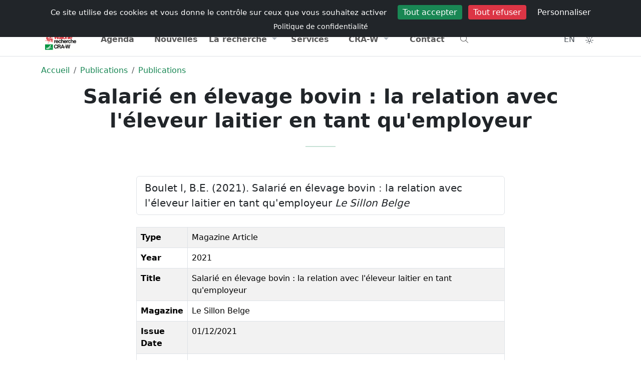

--- FILE ---
content_type: text/html; charset=UTF-8
request_url: https://www.cra.wallonie.be/fr/salarie-en-elevage-bovin-la-relation-avec-leleveur-laitier-en-tant-quemployeur
body_size: 8502
content:



<!DOCTYPE html>
<html lang="fr" data-bs-theme="light">
<head>
<meta charset="utf-8" />
<meta name="viewport" content="width=device-width, initial-scale=1" />
<meta name="author" content="Centre wallon de Recherches agronomiques" />
<meta name="copyright" content="Hervé Noël" />
<meta name="Robots" content="index, follow" />
<meta name="description" content="Boulet l, B.E.  (2021). Salarié en élevage bovin : la relation avec l\'éleveur laitier en tant qu\'employeur Le Sillon Belge" />
<title>
    Salarié en élevage bovin : la relation avec l'éleveur laitier en tant qu'employeur      
</title>
<meta name="expires" content="tue, 01 Jun 2010 19:45:00 GMT" />
<meta name="revisit-after" content="1 days" />
<link rel="icon" type="image/png" sizes="192x192" href="https://www.cra.wallonie.be/assets/themes/internet/images/favicon/android-chrome-192x192.png">
<link rel="icon" type="image/png" sizes="32x32" href="https://www.cra.wallonie.be/assets/themes/internet/images/favicon/favicon-32x32.png">
<link rel="apple-touch-icon" sizes="180x180" href="https://www.cra.wallonie.be/assets/themes/internet/images/favicon/apple-touch-icon.png">
<link rel="icon" type="image/png" sizes="16x16" href="https://www.cra.wallonie.be/assets/themes/internet/images/favicon/favicon-16x16.png" >
<link rel="manifest" type="application/manifest+json" href="https://www.cra.wallonie.be/assets/themes/internet/images/favicon/site.webmanifest">
<link rel="mask-icon" href="https://www.cra.wallonie.be/assets/themes/internet/images/favicon/safari-pinned-tab.svg" color="#d55b5b">
<link rel="shortcut icon" href="https://www.cra.wallonie.be/assets/themes/internet/images/favicon/favicon.ico">
<meta name="msapplication-TileColor" content="#da532c" />
<meta name="msapplication-config" content="https://www.cra.wallonie.be/assets/themes/internet/images/favicon/browserconfig.xml" />
<meta name="theme-color" content="#ffffff">
<link rel="canonical" href="https://www.cra.wallonie.be/fr/salarie-en-elevage-bovin-la-relation-avec-leleveur-laitier-en-tant-quemployeur">
	<link rel="alternate" href="https://www.cra.wallonie.be/fr/salarie-en-elevage-bovin-la-relation-avec-leleveur-laitier-en-tant-quemployeur" hreflang="fr-be">
	<link rel="alternate" href="https://www.cra.wallonie.be/en/salarie-en-elevage-bovin-la-relation-avec-leleveur-laitier-en-tant-quemployeur" hreflang="en-gb">
	<link rel="alternate" href="https://www.cra.wallonie.be/fr/salarie-en-elevage-bovin-la-relation-avec-leleveur-laitier-en-tant-quemployeur" hreflang="x-default">
<meta property="fb:app_id" content="861937047269181"/> 
<meta property="og:locale" content="fr-be" />
<meta property="og:updated_time" content="2022-03-16 10:52:28" /> 
<meta property="og:type" content="article" />
<meta property="og:url" content="https://www.cra.wallonie.be/fr/salarie-en-elevage-bovin-la-relation-avec-leleveur-laitier-en-tant-quemployeur" />
<meta property="og:title" content="Salarié en élevage bovin : la relation avec l'éleveur laitier en tant qu'employeur" />
<meta property="og:description" content="Boulet l, B.E.  (2021). Salarié en élevage bovin : la relation avec l\'éleveur laitier en tant qu\'employeur Le Sillon Belge" />
<meta property="og:site_name" content="Centre wallon de Recherches agronomiques" />




<link rel="dns-prefetch" href="//www.google-analytics.com">
<link rel="dns-prefetch" href="//www.googletagmanager.com">

<script type="application/ld+json">
{"@context":"https:\/\/schema.org","@type":"BreadcrumbList","itemListElement":[{"@type":"ListItem","position":0,"name":"Accueil","item":"https:\/\/www.cra.wallonie.be\/fr"},{"@type":"ListItem","position":1,"name":"Publications","item":"https:\/\/www.cra.wallonie.be\/fr\/les-publications"},{"@type":"ListItem","position":2,"name":"Publications","item":"https:\/\/www.cra.wallonie.be\/fr\/les-publications"}]}{"@context":"https:\/\/schema.org","@type":"Article","url":"https:\/\/www.cra.wallonie.be\/fr\/salarie-en-elevage-bovin-la-relation-avec-leleveur-laitier-en-tant-quemployeur","author":{"@type":"Person","name":"Bernadette BOUFFIOUX","url":"https:\/\/www.cra.wallonie.be\/bernadette-bouffioux"},"headline":"Salari\u00e9 en \u00e9levage bovin : la relation avec l'\u00e9leveur laitier en tant qu'employeur","datePublished":"2021-01-01T08:00:00Z","dateModified":"2022-03-16 10:52:28Z","ArticleSection":["Publications"],"publisher":{"@type":"Organization","name":"CRA-W","logo":{"@type":"ImageObject","url":"https:\/\/www.cra.wallonie.be\/assets\/themes\/default\/images\/logo\/logo-dark.jpg"}}}</script>

		<link rel="preload" as="font" type="font/woff2" crossorigin href="https://www.cra.wallonie.be/assets/webfonts/fa-light-300.woff2" />
			<link rel="preload" as="font" type="font/woff2" crossorigin href="https://www.cra.wallonie.be/assets/webfonts/custom-icons.woff2" />
	<link rel="preload" href="https://www.cra.wallonie.be/assets/cache/internet_styles.css?v=4.7.1" as="style" /><link href="https://www.cra.wallonie.be/assets/cache/internet_styles.css?v=4.7.1" rel="stylesheet" type="text/css" media="all" /><style>
.d-block-intranet {
	display: none
}
</style>
</head>
<body>
<noscript>Your browser does not support JavaScript!</noscript>	
<div id="loader" class="loader">
	  <div class="loading-animation"></div>
</div>
    

<input type="hidden" name="ci_env" value="production" id="ci_env" />
<input type="hidden" name="base_url" value="https://www.cra.wallonie.be/" id="base_url" />
<input type="hidden" name="lang_slug" value="fr" id="lang_slug" />
<input type="hidden" name="current_url" value="https://www.cra.wallonie.be/fr/salarie-en-elevage-bovin-la-relation-avec-leleveur-laitier-en-tant-quemployeur" id="current_url" />
<input type="hidden" name="route" value="https://www.cra.wallonie.be/fr/content/content/" id="route" />
<input type="hidden" name="csrf_token_name" value="csrfcraw" id="csrf_token_name" />
<input type="hidden" name="csrf_token_value" value="916b33e172ef68392819bb91324357aa8f8293f7e4787b2f56c472300568c09c" id="csrf_token_value" />
<input type="hidden" name="icon_prefix" value="fa-light fa-" id="icon_prefix" />
<input type="hidden" name="themeColor" value="success" id="themeColor" />
<input type="hidden" name="matomoId" value="9" id="matomoId" />
<input type="hidden" name="privacyUrl" value="https://www.cra.wallonie.be/fr/declaration-de-confidentialite" id="privacyUrl" />


<div class="offcanvas offcanvas-top h-50" tabindex="-1" id="offcanvasTop" aria-labelledby="offcanvasTopLabel">
  <div class="offcanvas-header">
	<button type="button" class="btn-close" data-bs-dismiss="offcanvas" aria-label="Close"></button>
  </div>
  <div class="offcanvas-body">
	<form action="https://www.cra.wallonie.be/fr/recherche" method="get" class="mx-2 my-auto d-inline w-50" accept-charset="utf-8">
<label for="q" class="d-none">Que cherchez-vous ?</label>
<div class="input-group">
<input type="text" name="q" value="" id="search" data-tags="true" data-allow-clear="true" data-searchField="text,content,category,name,firstname" class="form-control form-control-solid rounded-start-pill" data-controller="https://www.cra.wallonie.be/fr/autocomplete?" data-search="https://www.cra.wallonie.be/fr/recherche" placeholder="Que cherchez-vous ?" />
	<button id="searchDropdownCheckboxes" class="btn btn-light shadow-none" type="button" data-bs-toggle="dropdown" aria-expanded="false" aria-label="Category"><i class="fa-light fa-sliders-h"></i></button>
	  <ul id="categoryCheckboxes" class="dropdown-menu dropdown-menu-end z-index-1070">
           <li><span class="dropdown-item-text"><div class="form-check form-check-solid"><input type="checkbox" name="tagId[]"  value="2004" class="form-check-input" id="customCheck2004"><label class="form-check form-check-solid-label" for="customCheck2004">Agenda</label></div></span></li><li><span class="dropdown-item-text"><div class="form-check form-check-solid"><input type="checkbox" name="tagId[]"  value="2026" class="form-check-input" id="customCheck2026"><label class="form-check form-check-solid-label" for="customCheck2026">Brochures et dossiers</label></div></span></li><li><span class="dropdown-item-text"><div class="form-check form-check-solid"><input type="checkbox" name="tagId[]"  value="2008" class="form-check-input" id="customCheck2008"><label class="form-check form-check-solid-label" for="customCheck2008">Communiqués</label></div></span></li><li><span class="dropdown-item-text"><div class="form-check form-check-solid"><input type="checkbox" name="tagId[]"  value="2024" class="form-check-input" id="customCheck2024"><label class="form-check form-check-solid-label" for="customCheck2024">Conférences</label></div></span></li><li><span class="dropdown-item-text"><div class="form-check form-check-solid"><input type="checkbox" name="tagId[]"  value="2040" class="form-check-input" id="customCheck2040"><label class="form-check form-check-solid-label" for="customCheck2040">CRA-W info</label></div></span></li><li><span class="dropdown-item-text"><div class="form-check form-check-solid"><input type="checkbox" name="tagId[]"  value="2018" class="form-check-input" id="customCheck2018"><label class="form-check form-check-solid-label" for="customCheck2018">Emplois</label></div></span></li><li><span class="dropdown-item-text"><div class="form-check form-check-solid"><input type="checkbox" name="tagId[]"  value="24057" class="form-check-input" id="customCheck24057"><label class="form-check form-check-solid-label" for="customCheck24057">Laboratoires</label></div></span></li><li><span class="dropdown-item-text"><div class="form-check form-check-solid"><input type="checkbox" name="tagId[]"  value="2010" class="form-check-input" id="customCheck2010"><label class="form-check form-check-solid-label" for="customCheck2010">Les services</label></div></span></li><li><span class="dropdown-item-text"><div class="form-check form-check-solid"><input type="checkbox" name="tagId[]"  value="17255" class="form-check-input" id="customCheck17255"><label class="form-check form-check-solid-label" for="customCheck17255">Newsletters</label></div></span></li><li><span class="dropdown-item-text"><div class="form-check form-check-solid"><input type="checkbox" name="tagId[]"  value="2006" class="form-check-input" id="customCheck2006"><label class="form-check form-check-solid-label" for="customCheck2006">Nouvelles</label></div></span></li><li><span class="dropdown-item-text"><div class="form-check form-check-solid"><input type="checkbox" name="tagId[]"  value="2011" class="form-check-input" id="customCheck2011"><label class="form-check form-check-solid-label" for="customCheck2011">Page</label></div></span></li><li><span class="dropdown-item-text"><div class="form-check form-check-solid"><input type="checkbox" name="tagId[]"  value="2002" class="form-check-input" id="customCheck2002"><label class="form-check form-check-solid-label" for="customCheck2002">Projets</label></div></span></li><li><span class="dropdown-item-text"><div class="form-check form-check-solid"><input type="checkbox" name="tagId[]"  value="2286" class="form-check-input" id="customCheck2286"><label class="form-check form-check-solid-label" for="customCheck2286">Publications</label></div></span></li><li><span class="dropdown-item-text"><div class="form-check form-check-solid"><input type="checkbox" name="tagId[]"  value="2309" class="form-check-input" id="customCheck2309"><label class="form-check form-check-solid-label" for="customCheck2309">Rapports d'activité</label></div></span></li>      </ul>

	
    <button type="submit" id="button-search" class="btn btn-success h-100 rounded-end-pill" aria-label="Recherche"><i class="fa-light fa-search"></i></button>
</div>
<div style="display:none"><label id="{id}Label" for="{id}">Fill This Field</label><input type="text" name="honeypot" value=""></div></form>  </div>
</div>	    

    <!-- Navbar #EEEBE2 -->
   <header class="sticky-top">
      <nav class="d-print-none navbar navbar-expand py-1 bg-body d-none d-md-block z-index-1070">
          <div class="container d-flex flex-wrap">
                    <ul class="navbar-nav me-auto">
        <li class="nav-item">
        <a data-bs-placement="bottom" data-bs-toggle="tooltip" title="Portail wallonie.be" href="https://www.wallonie.be/" class="nav-link external no-icon">
            Wallonie
        </a>
        </li>
        <li class="nav-item">
            <a data-bs-placement="bottom" data-bs-toggle="tooltip" title="Portail agriculture de Wallonie" href="https://agriculture.wallonie.be/accueil" class="nav-link external no-icon">
                Agriculture
            </a>			
        <li class="nav-item">
            <a data-bs-placement="bottom" data-bs-toggle="tooltip" title="Portail environnement de Wallonie" href="http://environnement.wallonie.be" class="nav-link external no-icon">
                Environnement
            </a>				
        </li>
    </ul>  
    <ul class="navbar-nav ms-auto">
            <li class="nav-item ">
            <a class="nav-link" href="https://www.cra.wallonie.be/fr/emplois" title="Retrouvez toutes les offres d’emploi (CDI, CDD,...) du CRA-W et descriptions des postes dans cette rubrique."><i class="briefcase d-inline-block"></i>Emplois            </a>
        </li> 
            <li class="nav-item ">
            <a class="nav-link" href="https://www.cra.wallonie.be/fr/presse" title="Journaliste ? Trouvez toutes les informations utiles pour un article, une interview ou un reportage dans la rubrique Presse."><i class="newspaper d-inline-block"></i>Presse            </a>
        </li> 
            <li class="nav-item ">
            <a class="nav-link" href="https://www.cra.wallonie.be/fr/annuaire" title="Tous les agents du CRA-W et leurs coordonnées de contact se retrouvent dans l’annuaire, via la barre de recherche."><i class="address-card d-inline-block"></i>Annuaire            </a>
        </li> 
        </ul>
 
          </div>
      </nav>        
      <nav class="navbar navbar-expand-lg navbar-light w-100 py-0 border-bottom border-top bg-body z-index-40">
         <div class="container">
            <a class="navbar-brand" href="https://www.cra.wallonie.be/fr">
                <img src="https://www.cra.wallonie.be/assets/themes/default/images/logo/logo-dark-svg.svg" data-light="https://www.cra.wallonie.be/assets/themes/default/images/logo/logo-dark-svg.svg" data-dark="https://www.cra.wallonie.be/assets/themes/default/images/logo/logo-white-svg.svg" class="align-top lazyload img-fluid mt-2" alt="Centre wallon de Recherches agronomiques" id="logo" width="78" height="45" />  	
  	
            </a>
             <ul class="nav ms-auto">
              <li class="nav-item d-block d-md-none" data-bs-toggle="offcanvas" data-bs-target="#offcanvasTop" aria-controls="offcanvasTop">
                   <a href="#" class="nav-link btn-rounded-circle text-dark-emphasis bg-light-hover text-black-hover shadow-none text-decoration-none" title="Recherche"><i class="fa-light fa-search"></i></a>
                </li>
                <li class="nav-item">
                   <a href="#" title="Toggler" class="nav-link navbar-toggler border-0 mt-1" data-bs-toggle="offcanvas" data-bs-target="#offcanvasExample" aria-controls="offcanvasExample">
                    <i class="fa-light fa-bars"></i>
                </a>
                 </li>
                </ul>
             
            <div class="offcanvas offcanvas-start offcanvas-nav d-lg-flex" id="offcanvasExample" aria-labelledby="offcanvasExampleLabel">
               <div class="offcanvas-header">
                  <a href="https://www.cra.wallonie.be/fr" class="col-lg-3">
                      <img src="https://www.cra.wallonie.be/assets/themes/default/images/logo/logo-dark-svg.svg" data-light="https://www.cra.wallonie.be/assets/themes/default/images/logo/logo-dark-svg.svg" data-dark="https://www.cra.wallonie.be/assets/themes/default/images/logo/logo-white-svg.svg" class="align-top lazyload img-fluid mt-2" alt="Centre wallon de Recherches agronomiques" id="logo" width="78" height="45" />  	
  	
                  </a>
                  <ul class="nav ms-auto">
                    <li class="nav-item mt-1">
                          <a href="https://www.cra.wallonie.be/en/salarie-en-elevage-bovin-la-relation-avec-leleveur-laitier-en-tant-quemployeur" class="nav-link btn-rounded-circle text-dark-emphasis bg-light-hover text-black-hover shadow-none text-decoration-none p-2"
title="English" data-bs-toggle="tooltip" data-bs-placement="bottom">
    EN</a>
                    </li>
                    <li class="nav-item dropdown mt-1">  
                        <button class="nav-link btn-rounded-circle text-dark-emphasis bg-light-hover text-black-hover shadow-none text-decoration-none"
        id="bd-theme"
        type="button"
        aria-expanded="false"
        data-bs-toggle="dropdown"
        data-bs-display="static"
        aria-label="Toggle theme (auto)">
    <i id="theme-icon-active" class="fa-light fa-sun-bright"></i>
  <span class="d-none ms-2" id="bd-theme-text">Toggle theme</span>
</button>
<ul class="dropdown-menu dropdown-menu-end" aria-labelledby="bd-theme-text">
  <li>
    <button type="button" class="dropdown-item d-flex align-items-center" data-bs-theme-value="light" aria-pressed="false">    
      <i class="fa-light fa-sun-bright"></i><span class="ms-2">Light</span>
      <i class="fa-light fa-sun-bright ms-auto d-none"></i> 
    </button>
  </li>
  <li>
    <button type="button" class="dropdown-item d-flex align-items-center" data-bs-theme-value="dark" aria-pressed="false">
      <i class="fa-light fa-moon-stars"></i><span class="ms-2">Dark</span>
      <i class="fa-light fa-moon-stars ms-auto d-none"></i>
    </button>
  </li>
  <li>
    <button type="button" class="dropdown-item d-flex align-items-center active" data-bs-theme-value="auto" aria-pressed="true">
      <i class="fa-light fa-circle-half"></i><span class="ms-2">Auto</span>
      <i class="fa-light fa-circle-half ms-auto d-none"></i>
    </button>
  </li>
</ul>
	
                    </li>  
                    <li class="nav-item">
                       <a href="#" class="btn btn-link btn-rounded-circle text-dark-emphasis bg-light-hover text-black-hover shadow-none text-decoration-none mt-1" data-bs-dismiss="offcanvas" aria-label="Close">
                          <i class="fa-light fa-xmark-large"></i>
                      </a>
                    </li>  
                  </ul>  
               </div>
               <div class="offcanvas-body pt-0 justify-content-lg-center">
                  <ul class="navbar-nav col-lg-10 nav-justified">

                     <li class="nav-item "><a href="https://www.cra.wallonie.be/fr/agenda" class="nav-link" title="Retrouvez tous les événements organisés par le CRA-W et ceux auxquels il participe dans la rubrique « Agenda ».">Agenda</a></li>
<li class="nav-item "><a href="https://www.cra.wallonie.be/fr/nouvelles" class="nav-link" title="Retrouvez toute l’actualité agronomique du CRA-W, concernant ses projets de recherche et ses avancées, dans la rubrique « Nouvelles ».">Nouvelles</a></li>
<li class="nav-item dropdown">
	<a href="#" class="nav-link dropdown-toggle" data-bs-toggle="dropdown" aria-haspopup="true" aria-expanded="false" title="">La recherche</a>
<div class="dropdown-menu dropdown-menu-animated" >
<a href="https://www.cra.wallonie.be/fr/les-projets" class="dropdown-item" title="Les nombreux projets de recherches concernent toutes les compétences de chaque unité de recherche. Tous les domaines de l’agronomie y sont représentés.">Projets</a>
<a href="https://www.cra.wallonie.be/fr/tag/tag-bio" class="dropdown-item" title="">L'actualité du bio</a>
<a href="https://www.cra.wallonie.be/fr/brochures-et-dossiers" class="dropdown-item" title="Retrouvez toutes les publications techniques et documents thématiques du CRA-W dans la rubrique « Brochures et dossiers ».">Brochures et dossiers</a>
<a href="https://www.cra.wallonie.be/fr/conferences" class="dropdown-item" title="Comptes rendus et documents relatifs aux conférences données par le CRA-W ou auxquelles ses scientifiques ont participé.">Conférences</a>
<a href="https://www.cra.wallonie.be/fr/les-publications" class="dropdown-item" title="Retrouvez l’ensemble des publications des scientifiques et chercheurs du CRA-W. L’outil de recherche vous permettre une recherche plus affinée.">Publications</a>
<a href="https://www.cra.wallonie.be/fr/cra-w-info" class="dropdown-item" title="La newsletter trimestrielle du CRA-W vous informe gratuitement sur les actualités, les services, les projets de recherche, … Abonnez-vous !">Trimestriel d’informations</a>
<a href="https://www.cra.wallonie.be/fr/rapport-dactivite" class="dropdown-item" title="Les rapports d’activité (pluriannuel et d’activité scientifique) retracent les principaux projets et thèmes du CRA-W sur les années écoulées.">Rapports d'activité</a>
</div>
<li class="nav-item "><a href="https://www.cra.wallonie.be/fr/services" class="nav-link" title="En parallèle à ses activités de recherches, le CRA-W développe des services, outils, expertises, … à l'intention des professionnels et du grand public.">Services</a></li>
<li class="nav-item dropdown">
	<a href="#" class="nav-link dropdown-toggle" data-bs-toggle="dropdown" aria-haspopup="true" aria-expanded="false" title="">CRA-W</a>
<div class="dropdown-menu dropdown-menu-animated" >
<a href="https://www.cra.wallonie.be/fr/a-propos" class="dropdown-item" title="Etablissement scientifique au service du citoyen, des consommateurs, de l’économie et de la transition vers une agriculture wallonne plus durable.">A propos</a>
<a href="https://www.cra.wallonie.be/fr/organigramme" class="dropdown-item" title="Structure hiérarchique du CRA-W, de la direction générale aux services centraux, des départements aux unités de recherche.">Organigramme</a>
<a href="https://www.cra.wallonie.be/fr/historique-du-centre-wallon-de-recherches-agronomiques" class="dropdown-item" title="Retracez l’histoire du CRA-W, de sa fondation à aujourd’hui, en passant par chacun des bâtiments qui le compose.">Historique</a>
<a href="https://www.cra.wallonie.be/fr/portraits" class="dropdown-item" title="Découvrez les visages derrière notre institution ! Explorez la diversité de nos profils et de nos compétences et rencontrez les personnes qui contribuent chaque jour à notre mission">Portraits</a>
<a href="https://www.cra.wallonie.be/fr/150ans" class="dropdown-item" title="150 ans de recherche au service de l'agriculture & de la société">150 ans</a>
<a href="https://www.cra.wallonie.be/fr/egpc" class="dropdown-item" title="Moins de Pesticides, Plus d’alternatives">EGPC</a>
</div>
<li class="nav-item "><a href="https://www.cra.wallonie.be/fr/contact" class="nav-link" title="Adresse, mails, téléphone et fax, ainsi que formulaire de contact, pour tout complément d’information souhaité.">Contact</a></li>
                      
                      <li class="nav-item d-none d-sm-block text-start" data-bs-toggle="offcanvas" data-bs-target="#offcanvasTop" aria-controls="offcanvasTop">
                          <a href="#" class="nav-link" title="Recherche"><i class="fa-light fa-search"></i></a>
                      </li>
                                            <div class="d-block d-md-none">
                                                  <li class="nav-item ">
                                <a class="nav-link" href="https://www.cra.wallonie.be/fr/emplois" title="Retrouvez toutes les offres d’emploi (CDI, CDD,...) du CRA-W et descriptions des postes dans cette rubrique.">
                                    Emplois                                </a>
                            </li> 
                                                    <li class="nav-item ">
                                <a class="nav-link" href="https://www.cra.wallonie.be/fr/presse" title="Journaliste ? Trouvez toutes les informations utiles pour un article, une interview ou un reportage dans la rubrique Presse.">
                                    Presse                                </a>
                            </li> 
                                                    <li class="nav-item ">
                                <a class="nav-link" href="https://www.cra.wallonie.be/fr/annuaire" title="Tous les agents du CRA-W et leurs coordonnées de contact se retrouvent dans l’annuaire, via la barre de recherche.">
                                    Annuaire                                </a>
                            </li> 
                                                </div>  
                                          </ul>
                  <div class="mt-3 mt-lg-0 d-lg-flex col-lg-2 justify-content-lg-end">
                      <ul class="nav">
                        <li class="nav-item d-none d-md-block">
                            <a href="https://www.cra.wallonie.be/en/salarie-en-elevage-bovin-la-relation-avec-leleveur-laitier-en-tant-quemployeur" class="nav-link btn-rounded-circle text-dark-emphasis bg-light-hover text-black-hover shadow-none text-decoration-none p-2"
title="English" data-bs-toggle="tooltip" data-bs-placement="bottom">
    EN</a>
                        </li>
                        <li class="nav-item dropdown d-none d-md-block">  
                            <button class="nav-link btn-rounded-circle text-dark-emphasis bg-light-hover text-black-hover shadow-none text-decoration-none"
        id="bd-theme"
        type="button"
        aria-expanded="false"
        data-bs-toggle="dropdown"
        data-bs-display="static"
        aria-label="Toggle theme (auto)">
    <i id="theme-icon-active" class="fa-light fa-sun-bright"></i>
  <span class="d-none ms-2" id="bd-theme-text">Toggle theme</span>
</button>
<ul class="dropdown-menu dropdown-menu-end" aria-labelledby="bd-theme-text">
  <li>
    <button type="button" class="dropdown-item d-flex align-items-center" data-bs-theme-value="light" aria-pressed="false">    
      <i class="fa-light fa-sun-bright"></i><span class="ms-2">Light</span>
      <i class="fa-light fa-sun-bright ms-auto d-none"></i> 
    </button>
  </li>
  <li>
    <button type="button" class="dropdown-item d-flex align-items-center" data-bs-theme-value="dark" aria-pressed="false">
      <i class="fa-light fa-moon-stars"></i><span class="ms-2">Dark</span>
      <i class="fa-light fa-moon-stars ms-auto d-none"></i>
    </button>
  </li>
  <li>
    <button type="button" class="dropdown-item d-flex align-items-center active" data-bs-theme-value="auto" aria-pressed="true">
      <i class="fa-light fa-circle-half"></i><span class="ms-2">Auto</span>
      <i class="fa-light fa-circle-half ms-auto d-none"></i>
    </button>
  </li>
</ul>
	
                        </li>
                      </ul>
                  </div>
               </div>
            </div>
         </div>
      </nav>
   </header>
   
	  
<main  id="route_id_97221">
<nav aria-label="breadcrumb">
    <div class="container d-print-none mt-3">
        <div class="row">
        	<div class="col-sm-12 col-md-12 col-lg-12 col-xl-12">
               <ol class="breadcrumb bg-transparent">
													<li  class="breadcrumb-item">
									<a href="https://www.cra.wallonie.be/fr" title="Accueil">
										Accueil									</a>
				   				</li> 
																<li  class="breadcrumb-item">
									<a href="https://www.cra.wallonie.be/fr/les-publications" title="Publications">
										Publications									</a>
				   				</li> 
																<li  class="breadcrumb-item">
									<a href="https://www.cra.wallonie.be/fr/les-publications" title="Publications">
										Publications									</a>
				   				</li> 
								      
                 </ol>
			</div>
        </div>
    </div>              
</nav>




	
	<!-- Hero 3-->
<div id="hero3">
	<div class="container text-center">
		<div class="row">
		  <div class="col-12 col-md-12 col-lg-12">
			<h1 class="fw-bold">
			Salarié en élevage bovin : la relation avec l'éleveur laitier en tant qu'employeur			</h1>
			    
			<hr class="divider divider-lg bg-success">
		  </div>
		</div> <!-- / .row -->
	</div> <!-- / .container -->
</div>

<div class="container">
    <div class="row justify-content-center">
            <div class="col-sm-12 col-md-8 col-lg-8 col-xl-8 mt-4">
                
                <ul class="list-group mb-4">
        <li class="list-group-item">
         Boulet l, B.E.  (2021). Salarié en élevage bovin : la relation avec l'éleveur laitier en tant qu'employeur <em>Le Sillon Belge</em>          </li>
    </ul>
    <table class="table table-bordered table-striped">
    <tbody>
                        <tr>
                    <td><strong>Type</strong></td>
                    <td>
                                                Magazine Article                                                </td>
                </tr>
                                <tr>
                    <td><strong>Year</strong></td>
                    <td>
                                                2021                                                </td>
                </tr>
                                <tr>
                    <td><strong>Title</strong></td>
                    <td>
                                                Salarié en élevage bovin : la relation avec l'éleveur laitier en tant qu'employeur                                                </td>
                </tr>
                                <tr>
                    <td><strong>Magazine</strong></td>
                    <td>
                                                Le Sillon Belge                                                </td>
                </tr>
                                <tr>
                    <td><strong>Issue Date</strong></td>
                    <td>
                                                01/12/2021                                                </td>
                </tr>
                                <tr>
                    <td><strong>Fichier</strong></td>
                    <td>
                                        </td>
                </tr>
                                <tr>
                    <td><strong>Lien</strong></td>
                    <td>
                                                    <a href="https://www.sillonbelge.be/8373/article/2021-12-01/salarie-en-elevage-bovin-la-relation-avec-leleveur-laitier-en-tant-quemployeur">https://www.sillonbelge.be/8373/article/2021-12-01/salarie-en-elevage-bovin-la-relation-avec-leleveur-laitier-en-tant-quemployeur</a>                                                    </td>
                </tr>
                                <tr>
                    <td><strong>Authors</strong></td>
                    <td>
                                                Boulet l, B.E.                                                </td>
                </tr>
                                </tbody>
     </table>
                     
			
				<div class="mt-4">
					<h3>A lire aussi</h3>
					
<!-- Start card 21-->
<div class="card border-light hover-translate-y-n3 mb-3">
<a class="card-body" href="https://popups.uliege.be/1780-4507/index.php?lang=fr">
  <div class="row">
    <div class="col-2">
      	  		 <picture><source  data-srcset="https://www.cra.wallonie.be/uploads/2021/03/pubilcation-logo-BASE_xl.webp 1024w,https://www.cra.wallonie.be/uploads/2021/03/pubilcation-logo-BASE_xl.webp 1024w,https://www.cra.wallonie.be/uploads/2021/03/pubilcation-logo-BASE_lg.webp 750w,https://www.cra.wallonie.be/uploads/2021/03/pubilcation-logo-BASE_md.webp 540w,https://www.cra.wallonie.be/uploads/2021/03/pubilcation-logo-BASE_sm.webp 420w" data-sizes="(min-width: 1025px) 53vw ,(min-width: 1024px) 50vw ,(min-width: 750px) 40vw ,(min-width: 540px) 30vw ,(min-width: 420px) 20vw " type="image/webp" srcset="#"><img  class="lazyload img-fluid img-fluid" alt="BASE" width="140" height="127" data-srcset="https://www.cra.wallonie.be/uploads/2021/03/pubilcation-logo-BASE_xl.webp 1024w,https://www.cra.wallonie.be/uploads/2021/03/pubilcation-logo-BASE_xl.webp 1024w,https://www.cra.wallonie.be/uploads/2021/03/pubilcation-logo-BASE_lg.webp 750w,https://www.cra.wallonie.be/uploads/2021/03/pubilcation-logo-BASE_md.webp 540w,https://www.cra.wallonie.be/uploads/2021/03/pubilcation-logo-BASE_sm.webp 420w" data-sizes="(min-width: 1025px),(min-width: 1024px),(min-width: 750px),(min-width: 540px),(min-width: 420px)" src="#"></picture>         
	      </div>
    <div class="col-10 px-4">
              <h4 class="h6 text-dark-emphasis mb-1">BASE</h4>
                      <small class="d-block text-muted">BASE est une revue pluridisciplinaire qui publie des articles originaux dans les domaines des sciences agronomiques, des forêts, de la nature et des paysages, des sciences et des technologies de l’environnement et de la chimie et des bio-industries.</small>
            </div>
  </div>
</a>
</div>
<!-- End card 21-->
				</div>	
        </div>
    </div>
</div>



</main>
<footer class="d-print-none">
    
    
    <div class="border-top pt-6 pt-md-8 d-print-none">
          <div class="container text-center pb-6 pb-md-8">
            <div class="row justify-content-center">
                <div class="col-sm-12 col-md-12 col-xl-7 col-lg-8">
                    
                                            
                            
<a href="/fr/newsletter" class="btn btn-success rounded-pill py-3 px-4">Abonnez-vous à nos newsletters</a>
                    
                        

                        <div class="text-center mt-4">
    <p class="text-dark-emphasis mb-4">Suivez-nous</p>
    <div class="d-flex justify-content-center">
        <a class="external no-icon d-inline-flex mx-3 justify-content-center align-items-center" href="https://www.facebook.com/CRAWallonie/"  title="Facebook"  aria-label="Facebook"  target="_blank" rel="noopener noreferrer">
            <img src="https://www.cra.wallonie.be/assets/themes/default/images/social/facebook.svg" alt="Facebook" class="js-svg-injector text-dark-emphasis" height="32" width="32" />   
    </a>
    <a class="external no-icon d-inline-flex mx-3 justify-content-center align-items-center" href="https://www.linkedin.com/company/cra-w/" title="Linkedin" aria-label="Linkedin" target="_blank" rel="noopener noreferrer">

        <img src="https://www.cra.wallonie.be/assets/themes/default/images/social/linkedin.svg" alt="Linkedin" class="js-svg-injector text-dark-emphasis" height="32" width="32" />   
    </a>
    <a class="external no-icon d-inline-flex mx-3 justify-content-center align-items-center" href="https://www.youtube.com/channel/UCthmSnf5CzCWGc3nyIeJvcQ/featured" title="Youtube"  aria-label="Youtube" target="_blank" rel="noopener noreferrer">

        <img src="https://www.cra.wallonie.be/assets/themes/default/images/social/youtube.svg" alt="Youtube" class="js-svg-injector text-dark-emphasis" height="32" width="32" />   
    </a>
    </div>						
</div>
                    

                    </div>
                </div>
            </div>
    </div>
    
	<div class="border-top bg-dark text-white small position-relative pt-4 d-print-none">
		<div class="container">
			<div class="row">
				<div class="col-12 col-sm-12 col-sm-3 col-md-3 col-lg-3 col-xl-3 col-xxl-3 text-center text-sm-start text-lg-start text-xl-start"> 
					<a href="https://www.cra.wallonie.be/fr" title="Logo">
					<img src="https://www.cra.wallonie.be/assets/themes/default/images/logo/logo-white-svg.svg" class="img-fluid js-svg-injector" alt="Logo CRA-W" />     
					</a>

				</div>
				<div class="col-12 col-sm-12 col-sm-9 col-md-9 col-lg-9 col-xl-9 col-xxl-9 text-center text-sm-start text-lg-start text-xl-start"> 
					<div class="row">	
  
                        
	<div class="col-6 col-sm-6 col-sm-3 col-md-3 col-lg-3 col-xl-3 col-xxl-3">
	<div class="list-group list-group-flush">
	<a href="#" class="list-group-item bg-transparent text-white fw-bold h5 disabled" title="">CRA-W</a>
<a href="https://www.cra.wallonie.be/fr/historique-du-centre-wallon-de-recherches-agronomiques" class="list-group-item bg-transparent text-white" title="Retracez l’histoire du CRA-W, de sa fondation à aujourd’hui, en passant par chacun des bâtiments qui le compose.">Historique</a>
<a href="https://www.cra.wallonie.be/fr/a-propos" class="list-group-item bg-transparent text-white" title="Etablissement scientifique au service du citoyen, des consommateurs, de l’économie et de la transition vers une agriculture wallonne plus durable.">A propos</a>
<a href="https://www.cra.wallonie.be/fr/organigramme" class="list-group-item bg-transparent text-white" title="Structure hiérarchique du CRA-W, de la direction générale aux services centraux, des départements aux unités de recherche.">Organigramme</a>
</div>
</div>

	<div class="col-6 col-sm-6 col-sm-3 col-md-3 col-lg-3 col-xl-3 col-xxl-3">
	<div class="list-group list-group-flush">
	<a href="#" class="list-group-item bg-transparent text-white fw-bold h5 disabled" title="">La recherche</a>
<a href="https://www.cra.wallonie.be/fr/les-projets" class="list-group-item bg-transparent text-white" title="Les nombreux projets de recherches concernent toutes les compétences de chaque unité de recherche. Tous les domaines de l’agronomie y sont représentés.">Projets</a>
<a href="https://www.cra.wallonie.be/fr/les-publications" class="list-group-item bg-transparent text-white" title="Retrouvez l’ensemble des publications des scientifiques et chercheurs du CRA-W. L’outil de recherche vous permettre une recherche plus affinée.">Publications</a>
<a href="https://www.cra.wallonie.be/fr/rapport-dactivite" class="list-group-item bg-transparent text-white" title="Les rapports d’activité (pluriannuel et d’activité scientifique) retracent les principaux projets et thèmes du CRA-W sur les années écoulées.">Rapports d'activité</a>
</div>
</div>

	<div class="col-6 col-sm-6 col-sm-3 col-md-3 col-lg-3 col-xl-3 col-xxl-3">
	<div class="list-group list-group-flush">
	<a href="#" class="list-group-item bg-transparent text-white fw-bold h5 disabled" title="">Services</a>
<a href="https://www.cra.wallonie.be/fr/laboratoires" class="list-group-item bg-transparent text-white" title="Plus de 200 analyses peuvent être assurées dans nos laboratoires, dans tous les domaines de l’agronomie analytique.">Laboratoires</a>
<a href="https://www.cra.wallonie.be/fr/analyses" class="list-group-item bg-transparent text-white" title="Analyses de tous types à caractériser la nature, l’origine, la composition de tout produit des secteurs agricoles et agroalimentaires.">Analyses</a>
<a href="https://www.cra.wallonie.be/fr/outils-aide-a-la-decision" class="list-group-item bg-transparent text-white" title="Outils, services et logiciels destinés à aider les exploitants dans la gestion de leurs activités (gestion financière, diagnostics, avertissements, …)">Outils</a>
</div>
</div>

	<div class="col-6 col-sm-6 col-sm-3 col-md-3 col-lg-3 col-xl-3 col-xxl-3">
	<div class="list-group list-group-flush">
	<a href="#" class="list-group-item bg-transparent text-white fw-bold h5 disabled" title="">Accès rapides</a>
<a href="https://www.cra.wallonie.be/fr/contact" class="list-group-item bg-transparent text-white" title="Adresse, mails, téléphone et fax, ainsi que formulaire de contact, pour tout complément d’information souhaité.">Contact</a>
<a href="https://www.cra.wallonie.be/fr/annuaire" class="list-group-item bg-transparent text-white" title="Tous les agents du CRA-W et leurs coordonnées de contact se retrouvent dans l’annuaire, via la barre de recherche.">Annuaire</a>
<a href="https://www.cra.wallonie.be/fr/presse" class="list-group-item bg-transparent text-white" title="Journaliste ? Trouvez toutes les informations utiles pour un article, une interview ou un reportage dans la rubrique Presse.">Presse</a>
<a href="https://www.cra.wallonie.be/fr/emplois" class="list-group-item bg-transparent text-white" title="Retrouvez toutes les offres d’emploi (CDI, CDD,...) du CRA-W et descriptions des postes dans cette rubrique.">Emplois</a>
</div>
</div>
                        
					</div>
				</div>	
			</div>
		</div>
	</div>

    <div class="bg-black">
        <div class="container">
            <div class="row justify-content-center">
                <div class="col-sm-12 col-md-8 col-lg-8 col-xl-8"> 
                    <ul class="nav">
                      <li class="nav-item">
                        <a class="nav-link disabled text-white" href="#">CRA-W &copy; 2026</a>
                      </li>
                                              <li class="nav-item">
                        <a class="nav-link text-white text-danger-hover" href="https://www.cra.wallonie.be/fr/declaration-de-confidentialite" title="Déclaration de confidentialité" aria-label="Déclaration de confidentialité">
                        <span class="d-none d-sm-block d-lg-block d-xl-block">Déclaration de confidentialité</span><span class="d-xs-inline-block d-sm-none d-lg-none d-xl-none"><i class="fa-light fa-gavel"></i></span>
                        </a>
                      </li>  
					
					 <li class="nav-item">
                        <a class="nav-link text-white text-danger-hover" href="https://www.cra.wallonie.be/fr/accessibilite" title="Accessibilité" aria-label="Accessibilité">
                        <span class="d-none d-sm-block d-lg-block d-xl-block">Accessibilité</span><span class="d-xs-inline-block d-sm-none d-lg-none d-xl-none"><i class="fa-light fa-eye-low-vision"></i></span>
                        </a>
                      </li>
					                        <li class="nav-item">
						 <a class="nav-link text-white text-danger-hover" href="https://www.cra.wallonie.be/fr/signalement-dune-irregularite" title="Signalement d'une irrégularité" aria-label="Signalement d'une irrégularité">
                        <span class="d-none d-sm-block d-lg-block d-xl-block">Signalement</span><span class="d-xs-inline-block d-sm-none d-lg-none d-xl-none"><i class="fa-light fa-seal-exclamation"></i></span>
                        </a>  
                      </li>   
                    </ul>
                </div>
            </div>
         </div>
    </div>
	
	<a href="#" class="totop right d-print-none">
		<span class="circle text-bg-success">
			<span class="icon"><i class="fa-light fa-chevron-up"></i></span>
		</span>
		<span class="button-text text-body">Retour vers le haut</span>
	</a>
	
</footer>

<div class="modal fade " tabindex="-1" id="modal">
  <div class="modal-dialog modal-dialog-centered ">
    <div class="modal-content rounded-3 shadow">
      <div class="modal-header">
        <h2 class="modal-title">
		 
		</h2>
        <button type="button" class="btn-close text-bg-light-hover" data-bs-dismiss="modal" aria-label="Close">&nbsp;</button>
      </div>
      <div class="modal-body">
              </div>
	      </div>
  </div>
</div>

<script src="https://www.cra.wallonie.be/assets/cache/internet_scripts.js?v=4.7.1" defer></script>


		<script nonce="293fa918bb66c1d82c149078" type="application/javascript" src="https://www.cra.wallonie.be/assets/vendor/tarteaucitron/1.19.0/tarteaucitron.min.js" defer></script>
				<script nonce="81f5120cb88006b6772f03ab" type="application/javascript" src="https://www.cra.wallonie.be/assets/themes/default//js/tarteaucitron.init.min.js" defer></script>
				<link href="https://www.cra.wallonie.be/assets/vendor/tarteaucitron/1.19.0/css/tarteaucitron.min.css" rel="stylesheet" type="text/css" media="all"><style>
		  

    
</body>
</html>


--- FILE ---
content_type: application/javascript; charset=utf-8
request_url: https://www.cra.wallonie.be/assets/vendor/tarteaucitron/1.19.0/tarteaucitron.min.js
body_size: 17638
content:
var scripts=document.getElementsByTagName("script"),tarteaucitronPath=(document.currentScript||scripts[scripts.length-1]).src.split("?")[0],tarteaucitronForceCDN=tarteaucitronForceCDN===undefined?"":tarteaucitronForceCDN,tarteaucitronUseMin=tarteaucitronUseMin===undefined?"":tarteaucitronUseMin,cdn=tarteaucitronForceCDN===""?tarteaucitronPath.split("/").slice(0,-1).join("/")+"/":tarteaucitronForceCDN,alreadyLaunch=alreadyLaunch===undefined?0:alreadyLaunch,tarteaucitronForceLanguage=tarteaucitronForceLanguage===undefined?"":tarteaucitronForceLanguage,tarteaucitronForceExpire=tarteaucitronForceExpire===undefined?"":tarteaucitronForceExpire,tarteaucitronCustomText=tarteaucitronCustomText===undefined?"":tarteaucitronCustomText,tarteaucitronExpireInDay=tarteaucitronExpireInDay===undefined||typeof tarteaucitronExpireInDay!=="boolean"?true:tarteaucitronExpireInDay,timeExpire=31536e6,tarteaucitronProLoadServices,tarteaucitronNoAdBlocker=false,tarteaucitronIsLoaded=false;var tarteaucitron={version:1.19,cdn:cdn,user:{},lang:{},services:{},added:[],idprocessed:[],state:{},launch:[],parameters:{},isAjax:false,reloadThePage:false,events:{init:function(){},load:function(){}},init:function(params){"use strict";var origOpen;tarteaucitron.parameters=params;if(alreadyLaunch===0){alreadyLaunch=1;if(window.addEventListener){window.addEventListener("load",function(){tarteaucitron.initEvents.loadEvent(false)},false);window.addEventListener("scroll",function(){tarteaucitron.initEvents.scrollEvent()},false);window.addEventListener("keydown",function(evt){tarteaucitron.initEvents.keydownEvent(false,evt)},false);window.addEventListener("hashchange",function(){tarteaucitron.initEvents.hashchangeEvent()},false);window.addEventListener("resize",function(){tarteaucitron.initEvents.resizeEvent()},false)}else{window.attachEvent("onload",function(){tarteaucitron.initEvents.loadEvent(true)});window.attachEvent("onscroll",function(){tarteaucitron.initEvents.scrollEvent()});window.attachEvent("onkeydown",function(evt){tarteaucitron.initEvents.keydownEvent(true,evt)});window.attachEvent("onhashchange",function(){tarteaucitron.initEvents.hashchangeEvent()});window.attachEvent("onresize",function(){tarteaucitron.initEvents.resizeEvent()})}if(typeof XMLHttpRequest!=="undefined"){origOpen=XMLHttpRequest.prototype.open;XMLHttpRequest.prototype.open=function(){if(window.addEventListener){this.addEventListener("load",function(){if(typeof tarteaucitronProLoadServices==="function"){tarteaucitronProLoadServices()}},false)}else if(typeof this.attachEvent!=="undefined"){this.attachEvent("onload",function(){if(typeof tarteaucitronProLoadServices==="function"){tarteaucitronProLoadServices()}})}else{if(typeof tarteaucitronProLoadServices==="function"){setTimeout(tarteaucitronProLoadServices,1e3)}}try{origOpen.apply(this,arguments)}catch(err){}}}}if(tarteaucitron.events.init){tarteaucitron.events.init()}},initEvents:{loadEvent:function(isOldBrowser){tarteaucitron.load();tarteaucitron.fallback(["tarteaucitronOpenPanel"],function(elem){if(isOldBrowser){elem.attachEvent("onclick",function(event){tarteaucitron.userInterface.openPanel();event.preventDefault()})}else{elem.addEventListener("click",function(event){tarteaucitron.userInterface.openPanel();event.preventDefault()},false)}},true)},keydownEvent:function(isOldBrowser,evt){if(evt.keyCode===27){tarteaucitron.userInterface.closePanel()}if(isOldBrowser){if(evt.keyCode===9&&focusableEls.indexOf(evt.target)>=0){if(evt.shiftKey){if(document.activeElement===firstFocusableEl){lastFocusableEl.focus();evt.preventDefault()}}else{if(document.activeElement===lastFocusableEl){firstFocusableEl.focus();evt.preventDefault()}}}}},hashchangeEvent:function(){if(document.location.hash===tarteaucitron.hashtag&&tarteaucitron.hashtag!==""){tarteaucitron.userInterface.openPanel()}},resizeEvent:function(){var tacElem=document.getElementById("tarteaucitron");var tacCookieContainer=document.getElementById("tarteaucitronCookiesListContainer");if(tacElem&&tacElem.style.display==="block"){tarteaucitron.userInterface.jsSizing("main")}if(tacCookieContainer&&tacCookieContainer.style.display==="block"){tarteaucitron.userInterface.jsSizing("cookie")}},scrollEvent:function(){var scrollPos=window.pageYOffset||document.documentElement.scrollTop;var heightPosition;var tacPercentage=document.getElementById("tarteaucitronPercentage");var tacAlertBig=document.getElementById("tarteaucitronAlertBig");if(tacAlertBig&&!tarteaucitron.highPrivacy){if(tacAlertBig.style.display==="block"){heightPosition=tacAlertBig.offsetHeight+"px";if(scrollPos>screen.height*2){tarteaucitron.userInterface.respondAll(true)}else if(scrollPos>screen.height/2){document.getElementById("tarteaucitronDisclaimerAlert").innerHTML="<strong>"+tarteaucitron.lang.alertBigScroll+"</strong> "+tarteaucitron.lang.alertBig}if(tacPercentage){if(tarteaucitron.orientation==="top"){tacPercentage.style.top=heightPosition}else{tacPercentage.style.bottom=heightPosition}tacPercentage.style.width=100/(screen.height*2)*scrollPos+"%"}}}}},load:function(){"use strict";if(tarteaucitronIsLoaded===true){return}var cdn=tarteaucitron.cdn,language=tarteaucitron.getLanguage(),useMinifiedJS=cdn.indexOf("cdn.jsdelivr.net")>=0||tarteaucitronPath.indexOf(".min.")>=0||tarteaucitronUseMin!=="",pathToLang=cdn+"lang/tarteaucitron."+language+(useMinifiedJS?".min":"")+".js",pathToServices=cdn+"tarteaucitron.services"+(useMinifiedJS?".min":"")+".js",linkElement=document.createElement("link"),defaults={adblocker:false,hashtag:"#tarteaucitron",cookieName:"tarteaucitron",highPrivacy:true,orientation:"middle",bodyPosition:"bottom",removeCredit:false,showAlertSmall:false,showDetailsOnClick:true,showIcon:true,iconPosition:"BottomRight",cookieslist:false,handleBrowserDNTRequest:false,DenyAllCta:true,AcceptAllCta:true,moreInfoLink:true,privacyUrl:"",useExternalCss:false,useExternalJs:false,mandatory:true,mandatoryCta:true,closePopup:false,groupServices:false,serviceDefaultState:"wait",googleConsentMode:true,partnersList:false,alwaysNeedConsent:false},params=tarteaucitron.parameters;tarteaucitronIsLoaded=true;if((tarteaucitron.parameters.readmoreLink!==undefined&&window.location.href==tarteaucitron.parameters.readmoreLink||window.location.href==tarteaucitron.parameters.privacyUrl)&&tarteaucitron.parameters.orientation=="middle"){tarteaucitron.parameters.orientation="bottom"}if(typeof tarteaucitronCustomPremium!=="undefined"){tarteaucitronCustomPremium()}if(params!==undefined){for(var k in defaults){if(!tarteaucitron.parameters.hasOwnProperty(k)){tarteaucitron.parameters[k]=defaults[k]}}}tarteaucitron.orientation=tarteaucitron.parameters.orientation;tarteaucitron.hashtag=tarteaucitron.parameters.hashtag;tarteaucitron.highPrivacy=tarteaucitron.parameters.highPrivacy;tarteaucitron.handleBrowserDNTRequest=tarteaucitron.parameters.handleBrowserDNTRequest;tarteaucitron.customCloserId=tarteaucitron.parameters.customCloserId;if(tarteaucitron.parameters.googleConsentMode===true){window.dataLayer=window.dataLayer||[];window.tac_gtag=function tac_gtag(){dataLayer.push(arguments)};window.tac_gtag("consent","default",{ad_storage:"denied",analytics_storage:"denied",ad_user_data:"denied",ad_personalization:"denied",wait_for_update:800});document.addEventListener("googleads_added",function(){if(tarteaucitron.added["gcmads"]===true){return}tarteaucitron.services.gcmads={key:"gcmads",type:"ads",name:"Google Ads (personalized ads)",uri:"https://support.google.com/analytics/answer/9976101",needConsent:true,cookies:[],js:function(){},fallback:function(){}};tarteaucitron.job.push("gcmads");var i,allowBtns=document.getElementsByClassName("tarteaucitronAllow"),denyBtns=document.getElementsByClassName("tarteaucitronDeny");for(i=0;i<allowBtns.length;i++){tarteaucitron.addClickEventToElement(allowBtns[i],function(){tarteaucitron.userInterface.respond(this,true)})}for(i=0;i<denyBtns.length;i++){tarteaucitron.addClickEventToElement(denyBtns[i],function(){tarteaucitron.userInterface.respond(this,false)})}});document.addEventListener("gcmads_allowed",function(){tarteaucitron.setConsent("googleads",true)});document.addEventListener("gcmads_loaded",function(){window.tac_gtag("consent","update",{ad_user_data:"granted",ad_personalization:"granted"})});document.addEventListener("gcmads_allowed",function(){window.tac_gtag("consent","update",{ad_user_data:"granted",ad_personalization:"granted"})});document.addEventListener("gcmads_disallowed",function(){window.tac_gtag("consent","update",{ad_user_data:"denied",ad_personalization:"denied"})});document.addEventListener("googleads_loaded",function(){window.tac_gtag("consent","update",{ad_storage:"granted"})});document.addEventListener("googleads_allowed",function(){window.tac_gtag("consent","update",{ad_storage:"granted"})});document.addEventListener("googleads_disallowed",function(){tarteaucitron.setConsent("gcmads",false);window.tac_gtag("consent","update",{ad_storage:"denied"})});document.addEventListener("gtag_loaded",function(){window.tac_gtag("consent","update",{analytics_storage:"granted"})});document.addEventListener("gtag_allowed",function(){window.tac_gtag("consent","update",{analytics_storage:"granted"})});document.addEventListener("gtag_disallowed",function(){window.tac_gtag("consent","update",{analytics_storage:"denied"})});document.addEventListener("multiplegtag_loaded",function(){window.tac_gtag("consent","update",{analytics_storage:"granted"})});document.addEventListener("multiplegtag_allowed",function(){window.tac_gtag("consent","update",{analytics_storage:"granted"})});document.addEventListener("multiplegtag_disallowed",function(){window.tac_gtag("consent","update",{analytics_storage:"denied"})});window.addEventListener("tac.root_available",function(){if(typeof tarteaucitron_block!=="undefined"){tarteaucitron_block.unblock(/www\.googletagmanager\.com\/gtag\/js/);tarteaucitron_block.unblock(/www\.googleadservices\.com\/pagead\/conversion/);tarteaucitron_block.unblock(/AW-/);tarteaucitron_block.unblock(/google-analytics\.com\/analytics\.js/);tarteaucitron_block.unblock(/google-analytics\.com\/ga\.js/)}})}if(!tarteaucitron.parameters.useExternalCss){linkElement.rel="stylesheet";linkElement.type="text/css";linkElement.href=cdn+"css/tarteaucitron"+(useMinifiedJS?".min":"")+".css";document.getElementsByTagName("head")[0].appendChild(linkElement)}tarteaucitron.addInternalScript(pathToLang,"",function(){if(tarteaucitronCustomText!==""){tarteaucitron.lang=tarteaucitron.AddOrUpdate(tarteaucitron.lang,tarteaucitronCustomText)}tarteaucitron.addInternalScript(pathToServices,"",function(){if(tarteaucitron.orientation==="middle"){var customThemeMiddle=document.createElement("style"),cssRuleMiddle="div#tarteaucitronRoot.tarteaucitronBeforeVisible:before {content: '';position: fixed;width: 100%;height: 100%;background: white;top: 0;left: 0;z-index: 999;opacity: 0.5;}div#tarteaucitronAlertBig:before {content: '"+tarteaucitron.lang.middleBarHead+"';font-size: 35px;}body #tarteaucitronRoot div#tarteaucitronAlertBig {width: 60%;min-width: 285px;height: auto;margin: auto;left: 50%;top: 50%;transform: translate(-50%, -50%);box-shadow: 0 0 9000px #000;border-radius: 20px;padding: 35px 25px;}span#tarteaucitronDisclaimerAlert {padding: 0 30px;}#tarteaucitronRoot span#tarteaucitronDisclaimerAlert {margin: 10px 0 30px;display: block;text-align: center;font-size: 21px;}@media screen and (max-width: 900px) {div#tarteaucitronAlertBig button {margin: 0 auto 10px!important;display: block!important;}}";customThemeMiddle.type="text/css";if(customThemeMiddle.styleSheet){customThemeMiddle.styleSheet.cssText=cssRuleMiddle}else{customThemeMiddle.appendChild(document.createTextNode(cssRuleMiddle))}document.getElementsByTagName("head")[0].appendChild(customThemeMiddle)}if(tarteaucitron.parameters.groupServices==true){tarteaucitron.parameters.showDetailsOnClick=true}if(tarteaucitron.orientation==="popup"){var customThemePopup=document.createElement("style"),cssRulePopup="div#tarteaucitronAlertBig:before {content: '"+tarteaucitron.lang.middleBarHead+"';font-size: 22px;}body #tarteaucitronRoot div#tarteaucitronAlertBig {bottom: 0;top: auto!important;left: 8px!important;right: auto!important;transform: initial!important;border-radius: 5px 5px 0 0!important;max-width: 250px!important;width: calc(100% - 16px)!important;min-width: 0!important;padding: 25px 0;}span#tarteaucitronDisclaimerAlert {padding: 0 30px;font-size: 15px!important;}#tarteaucitronRoot span#tarteaucitronDisclaimerAlert {margin: 10px 0 30px;display: block;text-align: center;font-size: 21px;}div#tarteaucitronAlertBig button {margin: 0 auto 10px!important;display: block!important;width: calc(100% - 60px);box-sizing: border-box;}";customThemePopup.type="text/css";if(customThemePopup.styleSheet){customThemePopup.styleSheet.cssText=cssRulePopup}else{customThemePopup.appendChild(document.createTextNode(cssRulePopup))}document.getElementsByTagName("head")[0].appendChild(customThemePopup)}var body=document.body,div=document.createElement("div"),html="",index,orientation="Top",modalAttrs="",cat=["ads","analytic","api","comment","social","support","video","other","google"],i;cat=cat.sort(function(a,b){if(tarteaucitron.lang[a].title>tarteaucitron.lang[b].title){return 1}if(tarteaucitron.lang[a].title<tarteaucitron.lang[b].title){return-1}return 0});html+='<div role="heading" aria-level="1" id="tac_title" class="tac_visually-hidden">'+tarteaucitron.lang.title+"</div>";html+='<div id="tarteaucitronPremium"></div>';if(tarteaucitron.reloadThePage){html+='<button type="button" id="tarteaucitronBack" aria-label="'+tarteaucitron.lang.close+" ("+tarteaucitron.lang.reload+')" title="'+tarteaucitron.lang.close+" ("+tarteaucitron.lang.reload+')"></button>'}else{html+='<button type="button" id="tarteaucitronBack" aria-label="'+tarteaucitron.lang.close+'" title="'+tarteaucitron.lang.close+'"></button>'}html+='<div id="tarteaucitron" role="dialog" aria-modal="true" aria-labelledby="dialogTitle" tabindex="-1">';if(tarteaucitron.reloadThePage){html+='   <button type="button" id="tarteaucitronClosePanel" aria-label="'+tarteaucitron.lang.close+" ("+tarteaucitron.lang.reload+')" title="'+tarteaucitron.lang.close+" ("+tarteaucitron.lang.reload+')">'}else{html+='   <button type="button" id="tarteaucitronClosePanel">'}html+="       "+tarteaucitron.lang.close;html+="   </button>";html+='   <div id="tarteaucitronServices">';html+='      <div class="tarteaucitronLine tarteaucitronMainLine" id="tarteaucitronMainLineOffset">';html+='         <span class="tarteaucitronH1" role="heading" aria-level="1" id="dialogTitle">'+tarteaucitron.lang.title+"</span>";html+='         <div id="tarteaucitronInfo">';html+="         "+tarteaucitron.lang.disclaimer;if(tarteaucitron.parameters.privacyUrl!==""){html+="   <br/><br/>";html+='   <button type="button" id="tarteaucitronPrivacyUrlDialog" role="link">';html+="       "+tarteaucitron.lang.privacyUrl;html+="   </button>"}html+="         </div>";html+='         <div class="tarteaucitronName">';html+='            <span class="tarteaucitronH2" role="heading" aria-level="2">'+tarteaucitron.lang.all+"</span>";html+="         </div>";html+='         <div class="tarteaucitronAsk" id="tarteaucitronScrollbarAdjust">';html+='            <button type="button" id="tarteaucitronAllAllowed" class="tarteaucitronAllow">';html+='               <span class="tarteaucitronCheck" aria-hidden="true"></span> '+tarteaucitron.lang.allowAll;html+="            </button> ";html+='            <button type="button" id="tarteaucitronAllDenied" class="tarteaucitronDeny">';html+='               <span class="tarteaucitronCross" aria-hidden="true"></span> '+tarteaucitron.lang.denyAll;html+="            </button>";html+="         </div>";html+="      </div>";html+='      <div class="tarteaucitronBorder">';html+='         <div class="clear"></div><ul>';if(tarteaucitron.parameters.mandatory==true){html+='<li id="tarteaucitronServicesTitle_mandatory">';html+='<div class="tarteaucitronTitle">';if(tarteaucitron.parameters.showDetailsOnClick){html+='   <button type="button" tabindex="-1"><span class="tarteaucitronPlus" aria-hidden="true"></span> '+tarteaucitron.lang.mandatoryTitle+"</button>"}else{html+='   <span class="asCatToggleBtn">'+tarteaucitron.lang.mandatoryTitle+"</span>"}html+="</div>";html+='<ul id="tarteaucitronServices_mandatory">';html+='<li class="tarteaucitronLine">';html+='   <div class="tarteaucitronName">';html+='       <span class="tarteaucitronH3" role="heading" aria-level="3">'+tarteaucitron.lang.mandatoryText+"</span>";html+='       <span class="tarteaucitronListCookies" aria-hidden="true"></span><br/>';html+="   </div>";if(tarteaucitron.parameters.mandatoryCta==true){html+='   <div class="tarteaucitronAsk">';html+='       <button type="button" class="tarteaucitronAllow" tabindex="-1" disabled>';html+='           <span class="tarteaucitronCheck" aria-hidden="true"></span> '+tarteaucitron.lang.allow;html+="       </button> ";html+='       <button type="button" class="tarteaucitronDeny" tabindex="-1">';html+='           <span class="tarteaucitronCross" aria-hidden="true"></span> '+tarteaucitron.lang.deny;html+="       </button> ";html+="   </div>"}html+="</li>";html+="</ul></li>"}for(i=0;i<cat.length;i+=1){html+='         <li id="tarteaucitronServicesTitle_'+cat[i]+'" class="tarteaucitronHidden">';html+='            <div class="tarteaucitronTitle" role="heading" aria-level="2">';if(tarteaucitron.parameters.showDetailsOnClick){html+='               <button type="button" class="catToggleBtn" aria-expanded="false" data-cat="tarteaucitronDetails'+cat[i]+'"><span class="tarteaucitronPlus" aria-hidden="true"></span> '+tarteaucitron.lang[cat[i]].title+"</button>"}else{html+='               <span class="asCatToggleBtn" data-cat="tarteaucitronInlineDetails'+cat[i]+'">'+tarteaucitron.lang[cat[i]].title+"</span>"}html+="            </div>";html+='            <div id="tarteaucitronDetails'+cat[i]+'" class="tarteaucitronDetails '+(tarteaucitron.parameters.showDetailsOnClick?"tarteaucitronInfoBox":"tarteaucitronDetailsInline")+'">';html+="               "+tarteaucitron.lang[cat[i]].details;html+="            </div>";html+='         <ul id="tarteaucitronServices_'+cat[i]+'"></ul></li>'}html+='             <li id="tarteaucitronNoServicesTitle" class="tarteaucitronLine">'+tarteaucitron.lang.noServices+"</li>";html+="         </ul>";html+='         <div class="tarteaucitronHidden tarteaucitron-spacer-20" id="tarteaucitronScrollbarChild"></div>';if(tarteaucitron.parameters.removeCredit===false){html+='     <a class="tarteaucitronSelfLink" href="https://tarteaucitron.io/" rel="nofollow noreferrer noopener" target="_blank" title="tarteaucitron '+tarteaucitron.lang.newWindow+'"><img src="[data-uri]" alt="tarteaucitron.io" /></a>'}html+="       </div>";html+="   </div>";html+="</div>";if(tarteaucitron.parameters.orientation==="bottom"){orientation="Bottom"}if(tarteaucitron.parameters.orientation==="middle"||tarteaucitron.parameters.orientation==="popup"){modalAttrs=' role="dialog" aria-modal="true" aria-labelledby="tac_title"'}if(tarteaucitron.parameters.highPrivacy&&!tarteaucitron.parameters.AcceptAllCta){html+='<div tabindex="-1" id="tarteaucitronAlertBig" class="tarteaucitronAlertBig'+orientation+'"'+modalAttrs+">";html+='   <span id="tarteaucitronDisclaimerAlert" role="paragraph">';html+="       "+tarteaucitron.lang.alertBigPrivacy;html+="   </span>";html+='   <button type="button" id="tarteaucitronPersonalize" aria-label="'+tarteaucitron.lang.personalize+" "+tarteaucitron.lang.modalWindow+'" title="'+tarteaucitron.lang.personalize+" "+tarteaucitron.lang.modalWindow+'">';html+="       "+tarteaucitron.lang.personalize;html+="   </button>";if(tarteaucitron.parameters.privacyUrl!==""){html+='   <button role="link" type="button" id="tarteaucitronPrivacyUrl">';html+="       "+tarteaucitron.lang.privacyUrl;html+="   </button>"}html+="</div>"}else{html+='<div tabindex="-1" id="tarteaucitronAlertBig" class="tarteaucitronAlertBig'+orientation+'"'+modalAttrs+">";html+='   <span id="tarteaucitronDisclaimerAlert" role="paragraph">';if(tarteaucitron.parameters.highPrivacy){html+="       "+tarteaucitron.lang.alertBigPrivacy}else{html+="       "+tarteaucitron.lang.alertBigClick+" "+tarteaucitron.lang.alertBig}html+="   </span>";html+='   <button type="button" class="tarteaucitronCTAButton tarteaucitronAllow" id="tarteaucitronPersonalize2">';html+='       <span class="tarteaucitronCheck" aria-hidden="true"></span> '+tarteaucitron.lang.acceptAll;html+="   </button>";if(tarteaucitron.parameters.DenyAllCta){if(tarteaucitron.reloadThePage){html+='   <button type="button" class="tarteaucitronCTAButton tarteaucitronDeny" id="tarteaucitronAllDenied2" aria-label="'+tarteaucitron.lang.denyAll+" ("+tarteaucitron.lang.reload+')" title="'+tarteaucitron.lang.denyAll+" ("+tarteaucitron.lang.reload+')">'}else{html+='   <button type="button" class="tarteaucitronCTAButton tarteaucitronDeny" id="tarteaucitronAllDenied2">'}html+='       <span class="tarteaucitronCross" aria-hidden="true"></span> '+tarteaucitron.lang.denyAll;html+="   </button>"}html+='   <button type="button" id="tarteaucitronCloseAlert" aria-label="'+tarteaucitron.lang.personalize+" "+tarteaucitron.lang.modalWindow+'" title="'+tarteaucitron.lang.personalize+" "+tarteaucitron.lang.modalWindow+'">';html+="       "+tarteaucitron.lang.personalize;html+="   </button>";if(tarteaucitron.parameters.privacyUrl!==""){html+='   <button type="button" id="tarteaucitronPrivacyUrl" role="link">';html+="       "+tarteaucitron.lang.privacyUrl;html+="   </button>"}html+="</div>";html+='<div id="tarteaucitronPercentage"></div>'}if(tarteaucitron.parameters.showIcon===true){html+='<div id="tarteaucitronIcon" class="tarteaucitronIcon'+tarteaucitron.parameters.iconPosition+'">';html+='   <button type="button" id="tarteaucitronManager" aria-label="'+tarteaucitron.lang.icon+" "+tarteaucitron.lang.modalWindow+'" title="'+tarteaucitron.lang.icon+" "+tarteaucitron.lang.modalWindow+'">';html+='       <img src="'+(tarteaucitron.parameters.iconSrc?tarteaucitron.parameters.iconSrc:"[data-uri]")+'" alt="'+tarteaucitron.lang.icon+" "+tarteaucitron.lang.modalWindow+'" title="'+tarteaucitron.lang.icon+" "+tarteaucitron.lang.modalWindow+'">';html+="   </button>";html+="</div>"}if(tarteaucitron.parameters.showAlertSmall===true){html+='<div id="tarteaucitronAlertSmall" class="tarteaucitronAlertSmall'+orientation+'">';html+='   <button type="button" id="tarteaucitronManager" aria-label="'+tarteaucitron.lang.alertSmall+" "+tarteaucitron.lang.modalWindow+'" title="'+tarteaucitron.lang.alertSmall+" "+tarteaucitron.lang.modalWindow+'">';html+="       "+tarteaucitron.lang.alertSmall;html+='       <span id="tarteaucitronDot">';html+='           <span id="tarteaucitronDotGreen"></span>';html+='           <span id="tarteaucitronDotYellow"></span>';html+='           <span id="tarteaucitronDotRed"></span>';html+="       </span>";if(tarteaucitron.parameters.cookieslist===true){html+="   </button>\x3c!-- @whitespace";html+='   --\x3e<button type="button" id="tarteaucitronCookiesNumber" aria-expanded="false" aria-controls="tarteaucitronCookiesListContainer">0</button>';html+='   <div id="tarteaucitronCookiesListContainer">';if(tarteaucitron.reloadThePage){html+='       <button type="button" id="tarteaucitronClosePanelCookie" aria-label="'+tarteaucitron.lang.close+" ("+tarteaucitron.lang.reload+')" title="'+tarteaucitron.lang.close+" ("+tarteaucitron.lang.reload+')">'}else{html+='       <button type="button" id="tarteaucitronClosePanelCookie">'}html+="           "+tarteaucitron.lang.close;html+="       </button>";html+='       <div class="tarteaucitronCookiesListMain" id="tarteaucitronCookiesTitle">';html+='            <span class="tarteaucitronH2" role="heading" aria-level="2" id="tarteaucitronCookiesNumberBis">0 cookie</span>';html+="       </div>";html+='       <div id="tarteaucitronCookiesList"></div>';html+="    </div>"}else{html+="   </div>"}html+="</div>"}tarteaucitron.addInternalScript(tarteaucitron.cdn+"advertising"+(useMinifiedJS?".min":"")+".js","",function(){if(tarteaucitronNoAdBlocker===true||tarteaucitron.parameters.adblocker===false){div.id="tarteaucitronRoot";if(tarteaucitron.parameters.bodyPosition==="top"){var bodyFirstChild=body.firstChild;body.insertBefore(div,bodyFirstChild)}else{body.appendChild(div,body)}div.setAttribute("data-nosnippet","true");div.setAttribute("lang",language);div.setAttribute("role","region");div.setAttribute("aria-labelledby","tac_title");div.innerHTML=html;var tacRootAvailableEvent;if(typeof Event==="function"){tacRootAvailableEvent=new Event("tac.root_available")}else if(typeof document.createEvent==="function"){tacRootAvailableEvent=document.createEvent("Event");tacRootAvailableEvent.initEvent("tac.root_available",true,true)}if(typeof window.dispatchEvent==="function"){window.dispatchEvent(tacRootAvailableEvent)}if(tarteaucitron.job!==undefined){tarteaucitron.job=tarteaucitron.cleanArray(tarteaucitron.job);for(index=0;index<tarteaucitron.job.length;index+=1){tarteaucitron.addService(tarteaucitron.job[index])}}else{tarteaucitron.job=[]}if(tarteaucitron.job.length===0){tarteaucitron.userInterface.closeAlert()}tarteaucitron.isAjax=true;tarteaucitron.job.push=function(id){if(typeof tarteaucitron.job.indexOf==="undefined"){tarteaucitron.job.indexOf=function(obj,start){var i,j=this.length;for(i=start||0;i<j;i+=1){if(this[i]===obj){return i}}return-1}}if(tarteaucitron.job.indexOf(id)===-1){Array.prototype.push.call(this,id)}tarteaucitron.launch[id]=false;tarteaucitron.addService(id)};if(document.location.hash===tarteaucitron.hashtag&&tarteaucitron.hashtag!==""){tarteaucitron.userInterface.openPanel()}tarteaucitron.cookie.number();setInterval(tarteaucitron.cookie.number,6e4)}},tarteaucitron.parameters.adblocker);if(tarteaucitron.parameters.adblocker===true){setTimeout(function(){if(tarteaucitronNoAdBlocker===false){html='<div id="tarteaucitronAlertBig" class="tarteaucitronAlertBig'+orientation+' tarteaucitron-display-block" role="alert" aria-live="polite">';html+='   <p id="tarteaucitronDisclaimerAlert">';html+="       "+tarteaucitron.lang.adblock+"<br/>";html+="       <strong>"+tarteaucitron.lang.adblock_call+"</strong>";html+="   </p>";html+='   <button type="button" class="tarteaucitronCTAButton" id="tarteaucitronCTAButton">';html+="       "+tarteaucitron.lang.reload;html+="   </button>";html+="</div>";html+='<div role="heading" aria-level="1" id="tac_title" class="tac_visually-hidden">'+tarteaucitron.lang.title+"</div>";html+='<div id="tarteaucitronPremium"></div>';div.id="tarteaucitronRoot";if(tarteaucitron.parameters.bodyPosition==="top"){var bodyFirstChild=body.firstChild;body.insertBefore(div,bodyFirstChild)}else{body.appendChild(div,body)}div.setAttribute("data-nosnippet","true");div.setAttribute("lang",language);div.setAttribute("role","region");div.setAttribute("aria-labelledby","tac_title");div.innerHTML=html}},1500)}if(tarteaucitron.parameters.closePopup===true){setTimeout(function(){var closeElement=document.getElementById("tarteaucitronAlertBig"),closeButton=document.createElement("button");if(closeElement){closeButton.innerHTML='<span aria-hidden="true">X</span><span class="tac_visually-hidden">'+tarteaucitron.lang.closeBanner+"</span>";closeButton.setAttribute("id","tarteaucitronCloseCross");closeElement.insertAdjacentElement("beforeend",closeButton)}},100)}if(tarteaucitron.parameters.groupServices===true){var tac_group_style=document.createElement("style");tac_group_style.innerHTML=".tarteaucitronTitle{display:none}";document.head.appendChild(tac_group_style);var cats=document.querySelectorAll('[id^="tarteaucitronServicesTitle_"]');Array.prototype.forEach.call(cats,function(item){var cat=item.getAttribute("id").replace(/^(tarteaucitronServicesTitle_)/,"");if(cat!=="mandatory"){var html="";html+='<li  class="tarteaucitronLine">';html+='   <div class="tarteaucitronName">';html+='       <span class="tarteaucitronH3" role="heading" aria-level="2">'+tarteaucitron.lang[cat].title+"</span>";html+="       <span>"+tarteaucitron.lang[cat].details+"</span>";html+='   <button type="button" aria-expanded="false" class="tarteaucitron-toggle-group" id="tarteaucitron-toggle-group-'+cat+'">'+tarteaucitron.lang.alertSmall+" ("+document.getElementById("tarteaucitronServices_"+cat).childElementCount+")</button>";html+="   </div>";html+='   <div class="tarteaucitronAsk" id="tarteaucitron-group-'+cat+'">';html+='       <button type="button" aria-label="'+tarteaucitron.lang.allow+" "+tarteaucitron.lang[cat].title+'" class="tarteaucitronAllow" id="tarteaucitron-accept-group-'+cat+'">';html+='           <span class="tarteaucitronCheck" aria-hidden="true"></span> '+tarteaucitron.lang.allow;html+="       </button> ";html+='       <button type="button" aria-label="'+tarteaucitron.lang.deny+" "+tarteaucitron.lang[cat].title+'" class="tarteaucitronDeny" id="tarteaucitron-reject-group-'+cat+'">';html+='           <span class="tarteaucitronCross" aria-hidden="true"></span> '+tarteaucitron.lang.deny;html+="       </button>";html+="   </div>";html+="</li>";var ul=document.createElement("ul");ul.innerHTML=html;item.insertBefore(ul,item.querySelector("#tarteaucitronServices_"+cat+""));document.querySelector("#tarteaucitronServices_"+cat).style.display="none";tarteaucitron.addClickEventToId("tarteaucitron-toggle-group-"+cat,function(){tarteaucitron.userInterface.toggle("tarteaucitronServices_"+cat);if(document.getElementById("tarteaucitronServices_"+cat).style.display=="block"){tarteaucitron.userInterface.addClass("tarteaucitronServicesTitle_"+cat,"tarteaucitronIsExpanded");document.getElementById("tarteaucitron-toggle-group-"+cat).setAttribute("aria-expanded","true")}else{tarteaucitron.userInterface.removeClass("tarteaucitronServicesTitle_"+cat,"tarteaucitronIsExpanded");document.getElementById("tarteaucitron-toggle-group-"+cat).setAttribute("aria-expanded","false")}});tarteaucitron.addClickEventToId("tarteaucitron-accept-group-"+cat,function(){tarteaucitron.userInterface.respondAll(true,cat)});tarteaucitron.addClickEventToId("tarteaucitron-reject-group-"+cat,function(){tarteaucitron.userInterface.respondAll(false,cat)})}})}if(tarteaucitron.parameters.partnersList===true&&(tarteaucitron.parameters.orientation==="middle"||tarteaucitron.parameters.orientation==="popup")){setTimeout(function(){var liPartners="";var tarteaucitronPartnersCat=[];tarteaucitron.job.forEach(function(id){if(tarteaucitronPartnersCat[tarteaucitron.services[id].type]===undefined){tarteaucitronPartnersCat[tarteaucitron.services[id].type]=true;liPartners+="<li>"+tarteaucitron.lang[tarteaucitron.services[id].type].title+"</li>"}});var tacPartnersInfoParent=document.getElementById("tarteaucitronDisclaimerAlert");if(tacPartnersInfoParent!==null){tacPartnersInfoParent.insertAdjacentHTML("beforeend",'<div class="tarteaucitronPartnersList"><b>'+tarteaucitron.lang.ourpartners+" ("+tarteaucitron.job.length+")</b> <ul>"+liPartners+"</ul></div>")}},100)}setTimeout(function(){var tacSaveButtonParent=document.getElementById("tarteaucitronServices");if(tacSaveButtonParent!==null){tacSaveButtonParent.insertAdjacentHTML("beforeend",'<div id="tarteaucitronSave"><button class="tarteaucitronAllow" id="tarteaucitronSaveButton">'+tarteaucitron.lang.save+"</button></div>")}},100);tarteaucitron.userInterface.color("",true);setTimeout(function(){tarteaucitron.addClickEventToId("tarteaucitronCloseCross",function(){tarteaucitron.userInterface.closeAlert()});tarteaucitron.addClickEventToId("tarteaucitronPersonalize",function(){tarteaucitron.userInterface.openPanel()});tarteaucitron.addClickEventToId("tarteaucitronPersonalize2",function(){tarteaucitron.userInterface.respondAll(true)});tarteaucitron.addClickEventToId("tarteaucitronManager",function(){tarteaucitron.userInterface.openPanel()});tarteaucitron.addClickEventToId("tarteaucitronBack",function(){tarteaucitron.userInterface.closePanel()});tarteaucitron.addClickEventToId("tarteaucitronClosePanel",function(){tarteaucitron.userInterface.closePanel()});tarteaucitron.addClickEventToId("tarteaucitronClosePanelCookie",function(){tarteaucitron.userInterface.closePanel()});tarteaucitron.addClickEventToId("tarteaucitronPrivacyUrl",function(){document.location=tarteaucitron.parameters.privacyUrl});tarteaucitron.addClickEventToId("tarteaucitronPrivacyUrlDialog",function(){document.location=tarteaucitron.parameters.privacyUrl});tarteaucitron.addClickEventToId("tarteaucitronCookiesNumber",function(){tarteaucitron.userInterface.toggleCookiesList()});tarteaucitron.addClickEventToId("tarteaucitronAllAllowed",function(){tarteaucitron.userInterface.respondAll(true)});tarteaucitron.addClickEventToId("tarteaucitronAllDenied",function(){tarteaucitron.userInterface.respondAll(false)});tarteaucitron.addClickEventToId("tarteaucitronAllDenied2",function(){tarteaucitron.userInterface.respondAll(false,"",true);if(tarteaucitron.reloadThePage===true){window.location.reload()}});tarteaucitron.addClickEventToId("tarteaucitronCloseAlert",function(){tarteaucitron.userInterface.openPanel()});tarteaucitron.addClickEventToId("tarteaucitronCTAButton",function(){location.reload()});tarteaucitron.addClickEventToId("tarteaucitronSaveButton",function(){var timeoutSaveButton=0;tarteaucitron.job.forEach(function(id){if(tarteaucitron.state[id]!==true&&tarteaucitron.state[id]!==false){timeoutSaveButton=500;tarteaucitron.setConsent(id,false)}});setTimeout(tarteaucitron.userInterface.closePanel,timeoutSaveButton)});var toggleBtns=document.getElementsByClassName("catToggleBtn"),i;for(i=0;i<toggleBtns.length;i++){toggleBtns[i].dataset.index=i;tarteaucitron.addClickEventToElement(toggleBtns[i],function(){if(!tarteaucitron.parameters.showDetailsOnClick)return false;tarteaucitron.userInterface.toggle("tarteaucitronDetails"+cat[this.dataset.index],"tarteaucitronInfoBox");if(document.getElementById("tarteaucitronDetails"+cat[this.dataset.index]).style.display==="block"){this.setAttribute("aria-expanded","true")}else{this.setAttribute("aria-expanded","false")}return false})}var allowBtnsInSite=document.querySelectorAll(".tac_activate .tarteaucitronAllow");for(i=0;i<allowBtnsInSite.length;i++){tarteaucitron.addClickEventToElement(allowBtnsInSite[i],function(){if(this.closest(".tac_activate")!==null&&this.closest(".tac_activate").parentNode!==null){this.closest(".tac_activate").parentNode.setAttribute("tabindex","-1");this.closest(".tac_activate").parentNode.focus()}})}var allowBtns=document.getElementsByClassName("tarteaucitronAllow");for(i=0;i<allowBtns.length;i++){tarteaucitron.addClickEventToElement(allowBtns[i],function(){tarteaucitron.userInterface.respond(this,true)})}var denyBtns=document.getElementsByClassName("tarteaucitronDeny");for(i=0;i<denyBtns.length;i++){tarteaucitron.addClickEventToElement(denyBtns[i],function(){tarteaucitron.userInterface.respond(this,false)})}if(tarteaucitron.events.load){tarteaucitron.events.load()}},500)})})},addService:function(serviceId){"use strict";var html="",s=tarteaucitron.services,service=s[serviceId];if(tarteaucitron.parameters.alwaysNeedConsent===true){service.needConsent=true}var cookie=tarteaucitron.cookie.read(),hostname=document.location.hostname,hostRef=document.referrer.split("/")[2],isNavigating=hostRef===hostname&&window.location.href!==tarteaucitron.parameters.privacyUrl,isAutostart=!service.needConsent,isWaiting=cookie.indexOf(service.key+"=wait")>=0,isDenied=cookie.indexOf(service.key+"=false")>=0,isAllowed=cookie.indexOf(service.key+"=true")>=0||!service.needConsent&&cookie.indexOf(service.key+"=false")<0,isResponded=cookie.indexOf(service.key+"=false")>=0||cookie.indexOf(service.key+"=true")>=0,isDNTRequested=navigator.doNotTrack==="1"||navigator.doNotTrack==="yes"||navigator.msDoNotTrack==="1"||window.doNotTrack==="1",currentStatus=isAllowed?tarteaucitron.lang.allowed:tarteaucitron.lang.disallowed,state=undefined!==service.defaultState?service.defaultState:undefined!==tarteaucitron.parameters.serviceDefaultState?tarteaucitron.parameters.serviceDefaultState:"wait";if(tarteaucitron.added[service.key]!==true){tarteaucitron.added[service.key]=true;html+='<li id="'+service.key+'Line" class="tarteaucitronLine">';html+='   <div class="tarteaucitronName">';html+='       <span class="tarteaucitronH3" role="heading" aria-level="3">'+service.name+"</span>";html+='       <div class="tarteaucitronStatusInfo">';html+='          <span class="tacCurrentStatus" id="tacCurrentStatus'+service.key+'">'+currentStatus+"</span>";html+='          <span class="tarteaucitronReadmoreSeparator"> - </span>';html+='          <span id="tacCL'+service.key+'" class="tarteaucitronListCookies"></span>';html+="       </div>";if(tarteaucitron.parameters.moreInfoLink==true){var link="https://tarteaucitron.io/service/"+service.key+"/";if(service.readmoreLink!==undefined&&service.readmoreLink!==""){link=service.readmoreLink}if(tarteaucitron.parameters.readmoreLink!==undefined&&tarteaucitron.parameters.readmoreLink!==""){link=tarteaucitron.parameters.readmoreLink}html+='       <a href="'+link+'" target="_blank" rel="noreferrer noopener nofollow" title="'+tarteaucitron.lang.more+" : "+tarteaucitron.lang.cookieDetail+" "+service.name+" "+tarteaucitron.lang.ourSite+" "+tarteaucitron.lang.newWindow+'" class="tarteaucitronReadmoreInfo">'+tarteaucitron.lang.more+"</a>";html+='       <span class="tarteaucitronReadmoreSeparator"> - </span>';html+='       <a href="'+service.uri+'" target="_blank" rel="noreferrer noopener" title="'+tarteaucitron.lang.source+" "+service.name+" "+tarteaucitron.lang.newWindow+'" class="tarteaucitronReadmoreOfficial">'+tarteaucitron.lang.source+"</a>"}html+="   </div>";html+='   <div class="tarteaucitronAsk">';html+='       <button type="button" aria-label="'+tarteaucitron.lang.allow+" "+service.name+'" id="'+service.key+'Allowed" class="tarteaucitronAllow">';html+='           <span class="tarteaucitronCheck" aria-hidden="true"></span> '+tarteaucitron.lang.allow;html+="       </button> ";html+='       <button type="button" aria-label="'+tarteaucitron.lang.deny+" "+service.name+'" id="'+service.key+'Denied" class="tarteaucitronDeny">';html+='           <span class="tarteaucitronCross" aria-hidden="true"></span> '+tarteaucitron.lang.deny;html+="       </button>";html+="   </div>";html+="</li>";tarteaucitron.userInterface.css("tarteaucitronServicesTitle_"+service.type,"display","block");if(document.getElementById("tarteaucitronServices_"+service.type)!==null){document.getElementById("tarteaucitronServices_"+service.type).innerHTML+=html}tarteaucitron.userInterface.css("tarteaucitronNoServicesTitle","display","none");tarteaucitron.userInterface.order(service.type);tarteaucitron.addClickEventToId(service.key+"Allowed",function(){tarteaucitron.userInterface.respond(this,true)});tarteaucitron.addClickEventToId(service.key+"Denied",function(){tarteaucitron.userInterface.respond(this,false)})}tarteaucitron.pro("!"+service.key+"="+isAllowed);if(isResponded===false&&tarteaucitron.user.bypass===true){isAllowed=true;tarteaucitron.cookie.create(service.key,true)}if(!isResponded&&(isAutostart||isNavigating&&isWaiting)&&!tarteaucitron.highPrivacy||isAllowed){if(!isAllowed||!service.needConsent&&cookie.indexOf(service.key+"=false")<0){tarteaucitron.cookie.create(service.key,true)}if(tarteaucitron.launch[service.key]!==true){tarteaucitron.launch[service.key]=true;if(typeof tarteaucitronMagic==="undefined"||tarteaucitronMagic.indexOf("_"+service.key+"_")<0){service.js()}tarteaucitron.sendEvent(service.key+"_loaded")}tarteaucitron.state[service.key]=true;tarteaucitron.userInterface.color(service.key,true)}else if(isDenied){if(typeof service.fallback==="function"){if(typeof tarteaucitronMagic==="undefined"||tarteaucitronMagic.indexOf("_"+service.key+"_")<0){service.fallback()}}tarteaucitron.state[service.key]=false;tarteaucitron.userInterface.color(service.key,false)}else if(!isResponded&&isDNTRequested&&tarteaucitron.handleBrowserDNTRequest){tarteaucitron.cookie.create(service.key,"false");if(typeof service.fallback==="function"){if(typeof tarteaucitronMagic==="undefined"||tarteaucitronMagic.indexOf("_"+service.key+"_")<0){service.fallback()}}tarteaucitron.state[service.key]=false;tarteaucitron.userInterface.color(service.key,false)}else if(!isResponded){tarteaucitron.cookie.create(service.key,state);if(typeof tarteaucitronMagic==="undefined"||tarteaucitronMagic.indexOf("_"+service.key+"_")<0){if(true===state&&typeof service.js==="function"){service.js()}else if(typeof service.fallback==="function"){service.fallback()}}if(true===state){tarteaucitron.sendEvent(service.key+"_loaded")}if(true===state||false===state){tarteaucitron.state[service.key]=state}tarteaucitron.userInterface.color(service.key,state);if("wait"===state){tarteaucitron.userInterface.openAlert()}}tarteaucitron.cookie.checkCount(service.key);tarteaucitron.sendEvent(service.key+"_added")},sendEvent:function(event_key){if(event_key!==undefined){var send_event_item;if(typeof Event==="function"){send_event_item=new Event(event_key)}else if(typeof document.createEvent==="function"){send_event_item=document.createEvent("Event");send_event_item.initEvent(event_key,true,true)}document.dispatchEvent(send_event_item)}},cleanArray:function cleanArray(arr){"use strict";var i,len=arr.length,out=[],obj={},s=tarteaucitron.services;for(i=0;i<len;i+=1){if(!obj[arr[i]]){obj[arr[i]]={};if(tarteaucitron.services[arr[i]]!==undefined){out.push(arr[i])}}}out=out.sort(function(a,b){if(s[a].type+s[a].key>s[b].type+s[b].key){return 1}if(s[a].type+s[a].key<s[b].type+s[b].key){return-1}return 0});return out},setConsent:function(id,status){if(status===true){tarteaucitron.userInterface.respond(document.getElementById(id+"Allowed"),true)}else if(status===false){tarteaucitron.userInterface.respond(document.getElementById(id+"Denied"),false)}},userInterface:{css:function(id,property,value){"use strict";if(document.getElementById(id)!==null){if(property=="display"&&value=="none"&&(id=="tarteaucitron"||id=="tarteaucitronBack"||id=="tarteaucitronAlertBig")){document.getElementById(id).style["opacity"]="0";document.getElementById(id).style[property]=value}else{document.getElementById(id).style[property]=value;if(property=="display"&&value=="block"&&(id=="tarteaucitron"||id=="tarteaucitronAlertBig")){document.getElementById(id).style["opacity"]="1"}if(property=="display"&&value=="block"&&id=="tarteaucitronBack"){document.getElementById(id).style["opacity"]="0.7"}if(property=="display"&&value=="block"&&id=="tarteaucitronAlertBig"&&(tarteaucitron.parameters.orientation=="middle"||tarteaucitron.parameters.orientation=="popup")){tarteaucitron.userInterface.focusTrap("tarteaucitronAlertBig")}}}},addClass:function(id,className){"use strict";if(document.getElementById(id)!==null&&document.getElementById(id).classList!==undefined){document.getElementById(id).classList.add(className)}},removeClass:function(id,className){"use strict";if(document.getElementById(id)!==null&&document.getElementById(id).classList!==undefined){document.getElementById(id).classList.remove(className)}},respondAll:function(status,type,allowSafeAnalytics){"use strict";var s=tarteaucitron.services,service,key,index=0;for(index=0;index<tarteaucitron.job.length;index+=1){if(typeof type!=="undefined"&&type!==""&&s[tarteaucitron.job[index]].type!==type){continue}if(allowSafeAnalytics&&typeof s[tarteaucitron.job[index]].safeanalytic!=="undefined"&&s[tarteaucitron.job[index]].safeanalytic===true){continue}service=s[tarteaucitron.job[index]];key=service.key;if(tarteaucitron.state[key]!==status){if(status===false&&tarteaucitron.launch[key]===true){tarteaucitron.reloadThePage=true;if(tarteaucitron.checkIfExist("tarteaucitronClosePanel")){var ariaCloseValue=document.getElementById("tarteaucitronClosePanel").textContent.trim()+" ("+tarteaucitron.lang.reload+")";document.getElementById("tarteaucitronClosePanel").setAttribute("aria-label",ariaCloseValue);document.getElementById("tarteaucitronClosePanel").setAttribute("title",ariaCloseValue)}}if(tarteaucitron.launch[key]!==true&&status===true){tarteaucitron.pro("!"+key+"=engage");tarteaucitron.launch[key]=true;if(typeof tarteaucitronMagic==="undefined"||tarteaucitronMagic.indexOf("_"+key+"_")<0){tarteaucitron.services[key].js()}tarteaucitron.sendEvent(key+"_loaded")}var itemStatusElem=document.getElementById("tacCurrentStatus"+key);tarteaucitron.state[key]=status;tarteaucitron.cookie.create(key,status);tarteaucitron.userInterface.color(key,status);if(status==true){itemStatusElem.innerHTML=tarteaucitron.lang.allowed;tarteaucitron.sendEvent(key+"_allowed")}else{itemStatusElem.innerHTML=tarteaucitron.lang.disallowed;tarteaucitron.sendEvent(key+"_disallowed")}}}},respond:function(el,status){"use strict";if(el.id===""){return}var key=el.id.replace(new RegExp("(Eng[0-9]+|Allow|Deni)ed","g"),"");if(key.substring(0,13)==="tarteaucitron"||key===""){return}if(tarteaucitron.state[key]===status){return}if(status===false&&tarteaucitron.launch[key]===true){tarteaucitron.reloadThePage=true;if(tarteaucitron.checkIfExist("tarteaucitronClosePanel")){var ariaCloseValue=document.getElementById("tarteaucitronClosePanel").textContent.trim()+" ("+tarteaucitron.lang.reload+")";document.getElementById("tarteaucitronClosePanel").setAttribute("aria-label",ariaCloseValue);document.getElementById("tarteaucitronClosePanel").setAttribute("title",ariaCloseValue)}}if(status===true){if(tarteaucitron.launch[key]!==true){tarteaucitron.pro("!"+key+"=engage");tarteaucitron.launch[key]=true;if(typeof tarteaucitronMagic==="undefined"||tarteaucitronMagic.indexOf("_"+key+"_")<0){tarteaucitron.services[key].js()}tarteaucitron.sendEvent(key+"_loaded")}}var itemStatusElem=document.getElementById("tacCurrentStatus"+key);tarteaucitron.state[key]=status;tarteaucitron.cookie.create(key,status);tarteaucitron.userInterface.color(key,status);if(status==true){itemStatusElem.innerHTML=tarteaucitron.lang.allowed;tarteaucitron.sendEvent(key+"_allowed")}else{itemStatusElem.innerHTML=tarteaucitron.lang.disallowed;tarteaucitron.sendEvent(key+"_disallowed")}},color:function(key,status){"use strict";var c="tarteaucitron",nbDenied=0,nbPending=0,nbAllowed=0,sum=tarteaucitron.job.length,index,s=tarteaucitron.services;if(key!==""){if(status===true){tarteaucitron.userInterface.addClass(key+"Line","tarteaucitronIsAllowed");tarteaucitron.userInterface.removeClass(key+"Line","tarteaucitronIsDenied");document.getElementById(key+"Allowed").setAttribute("aria-pressed","true");document.getElementById(key+"Denied").setAttribute("aria-pressed","false")}else if(status===false){tarteaucitron.userInterface.removeClass(key+"Line","tarteaucitronIsAllowed");tarteaucitron.userInterface.addClass(key+"Line","tarteaucitronIsDenied");document.getElementById(key+"Allowed").setAttribute("aria-pressed","false");document.getElementById(key+"Denied").setAttribute("aria-pressed","true")}else{document.getElementById(key+"Allowed").setAttribute("aria-pressed","false");document.getElementById(key+"Denied").setAttribute("aria-pressed","false")}var sumToRemove=0;for(index=0;index<sum;index+=1){if(typeof s[tarteaucitron.job[index]].safeanalytic!=="undefined"&&s[tarteaucitron.job[index]].safeanalytic===true){sumToRemove+=1;continue}if(tarteaucitron.state[tarteaucitron.job[index]]===false){nbDenied+=1}else if(tarteaucitron.state[tarteaucitron.job[index]]===undefined){nbPending+=1}else if(tarteaucitron.state[tarteaucitron.job[index]]===true){nbAllowed+=1}}sum-=sumToRemove;tarteaucitron.userInterface.css(c+"DotGreen","width",100/sum*nbAllowed+"%");tarteaucitron.userInterface.css(c+"DotYellow","width",100/sum*nbPending+"%");tarteaucitron.userInterface.css(c+"DotRed","width",100/sum*nbDenied+"%");if(nbDenied===0&&nbPending===0){tarteaucitron.userInterface.removeClass(c+"AllDenied",c+"IsSelected");tarteaucitron.userInterface.addClass(c+"AllAllowed",c+"IsSelected");tarteaucitron.userInterface.addClass(c+"MainLineOffset",c+"IsAllowed");tarteaucitron.userInterface.removeClass(c+"MainLineOffset",c+"IsDenied");document.getElementById(c+"AllDenied").setAttribute("aria-pressed","false");document.getElementById(c+"AllAllowed").setAttribute("aria-pressed","true")}else if(nbAllowed===0&&nbPending===0){tarteaucitron.userInterface.removeClass(c+"AllAllowed",c+"IsSelected");tarteaucitron.userInterface.addClass(c+"AllDenied",c+"IsSelected");tarteaucitron.userInterface.removeClass(c+"MainLineOffset",c+"IsAllowed");tarteaucitron.userInterface.addClass(c+"MainLineOffset",c+"IsDenied");document.getElementById(c+"AllDenied").setAttribute("aria-pressed","true");document.getElementById(c+"AllAllowed").setAttribute("aria-pressed","false")}else{tarteaucitron.userInterface.removeClass(c+"AllAllowed",c+"IsSelected");tarteaucitron.userInterface.removeClass(c+"AllDenied",c+"IsSelected");tarteaucitron.userInterface.removeClass(c+"MainLineOffset",c+"IsAllowed");tarteaucitron.userInterface.removeClass(c+"MainLineOffset",c+"IsDenied");document.getElementById(c+"AllDenied").setAttribute("aria-pressed","false");document.getElementById(c+"AllAllowed").setAttribute("aria-pressed","false")}if(nbPending===0){tarteaucitron.userInterface.closeAlert()}if(tarteaucitron.services[key].cookies.length>0&&status===false){tarteaucitron.cookie.purge(tarteaucitron.services[key].cookies)}if(status===true){if(document.getElementById("tacCL"+key)!==null){document.getElementById("tacCL"+key).innerHTML="..."}setTimeout(function(){tarteaucitron.cookie.checkCount(key)},2500)}else{tarteaucitron.cookie.checkCount(key)}}var cats=document.querySelectorAll('[id^="tarteaucitronServicesTitle_"]');Array.prototype.forEach.call(cats,function(item){var cat=item.getAttribute("id").replace(/^(tarteaucitronServicesTitle_)/,""),total=document.getElementById("tarteaucitronServices_"+cat).childElementCount;var doc=document.getElementById("tarteaucitronServices_"+cat),groupdenied=0,groupallowed=0;for(var ii=0;ii<doc.children.length;ii++){if(doc.children[ii].className=="tarteaucitronLine tarteaucitronIsDenied"){groupdenied++}if(doc.children[ii].className=="tarteaucitronLine tarteaucitronIsAllowed"){groupallowed++}}if(total===groupallowed){tarteaucitron.userInterface.removeClass("tarteaucitron-group-"+cat,"tarteaucitronIsDenied");tarteaucitron.userInterface.addClass("tarteaucitron-group-"+cat,"tarteaucitronIsAllowed");if(document.getElementById("tarteaucitron-reject-group-"+cat)){document.getElementById("tarteaucitron-reject-group-"+cat).setAttribute("aria-pressed","false");document.getElementById("tarteaucitron-accept-group-"+cat).setAttribute("aria-pressed","true")}}if(total===groupdenied){tarteaucitron.userInterface.addClass("tarteaucitron-group-"+cat,"tarteaucitronIsDenied");tarteaucitron.userInterface.removeClass("tarteaucitron-group-"+cat,"tarteaucitronIsAllowed");if(document.getElementById("tarteaucitron-reject-group-"+cat)){document.getElementById("tarteaucitron-reject-group-"+cat).setAttribute("aria-pressed","true");document.getElementById("tarteaucitron-accept-group-"+cat).setAttribute("aria-pressed","false")}}if(total!==groupdenied&&total!==groupallowed){tarteaucitron.userInterface.removeClass("tarteaucitron-group-"+cat,"tarteaucitronIsDenied");tarteaucitron.userInterface.removeClass("tarteaucitron-group-"+cat,"tarteaucitronIsAllowed");if(document.getElementById("tarteaucitron-reject-group-"+cat)){document.getElementById("tarteaucitron-reject-group-"+cat).setAttribute("aria-pressed","false");document.getElementById("tarteaucitron-accept-group-"+cat).setAttribute("aria-pressed","false")}}groupdenied=0;groupallowed=0})},openPanel:function(){"use strict";tarteaucitron.userInterface.css("tarteaucitron","display","block");tarteaucitron.userInterface.css("tarteaucitronBack","display","block");tarteaucitron.userInterface.css("tarteaucitronCookiesListContainer","display","none");document.getElementById("tarteaucitronClosePanel").focus();if(document.getElementsByTagName("body")[0].classList!==undefined){document.getElementsByTagName("body")[0].classList.add("tarteaucitron-modal-open")}tarteaucitron.userInterface.focusTrap("tarteaucitron");tarteaucitron.userInterface.jsSizing("main");var tacOpenPanelEvent;if(typeof Event==="function"){tacOpenPanelEvent=new Event("tac.open_panel")}else if(typeof document.createEvent==="function"){tacOpenPanelEvent=document.createEvent("Event");tacOpenPanelEvent.initEvent("tac.open_panel",true,true)}if(typeof window.dispatchEvent==="function"){window.dispatchEvent(tacOpenPanelEvent)}},closePanel:function(){"use strict";if(document.location.hash===tarteaucitron.hashtag){if(window.history){window.history.replaceState("",document.title,window.location.pathname+window.location.search)}else{document.location.hash=""}}if(tarteaucitron.checkIfExist("tarteaucitron")){if(tarteaucitron.checkIfExist("tarteaucitronCloseAlert")){document.getElementById("tarteaucitronCloseAlert").focus()}else if(tarteaucitron.checkIfExist("tarteaucitronManager")){document.getElementById("tarteaucitronManager").focus()}else if(tarteaucitron.customCloserId&&tarteaucitron.checkIfExist(tarteaucitron.customCloserId)){document.getElementById(tarteaucitron.customCloserId).focus()}tarteaucitron.userInterface.css("tarteaucitron","display","none")}if(tarteaucitron.checkIfExist("tarteaucitronCookiesListContainer")&&tarteaucitron.checkIfExist("tarteaucitronCookiesNumber")){document.getElementById("tarteaucitronCookiesNumber").focus();document.getElementById("tarteaucitronCookiesNumber").setAttribute("aria-expanded","false");tarteaucitron.userInterface.css("tarteaucitronCookiesListContainer","display","none")}tarteaucitron.fallback(["tarteaucitronInfoBox"],function(elem){elem.style.display="none"},true);if(tarteaucitron.reloadThePage===true){window.location.reload()}else{tarteaucitron.userInterface.css("tarteaucitronBack","display","none")}if(document.getElementsByTagName("body")[0].classList!==undefined){document.getElementsByTagName("body")[0].classList.remove("tarteaucitron-modal-open")}var tacClosePanelEvent;if(typeof Event==="function"){tacClosePanelEvent=new Event("tac.close_panel")}else if(typeof document.createEvent==="function"){tacClosePanelEvent=document.createEvent("Event");tacClosePanelEvent.initEvent("tac.close_panel",true,true)}if(typeof window.dispatchEvent==="function"){window.dispatchEvent(tacClosePanelEvent)}},focusTrap:function(parentElement){"use strict";var focusableEls,firstFocusableEl,lastFocusableEl,filtered;focusableEls=document.getElementById(parentElement).querySelectorAll("a[href], button");filtered=[];for(var i=0,max=focusableEls.length;i<max;i++){if(focusableEls[i].offsetHeight>0){filtered.push(focusableEls[i])}}firstFocusableEl=filtered[0];lastFocusableEl=filtered[filtered.length-1];document.getElementById(parentElement).addEventListener("keydown",function(evt){if(evt.key==="Tab"||evt.keyCode===9){if(evt.shiftKey){if(document.activeElement===firstFocusableEl){lastFocusableEl.focus();evt.preventDefault()}}else{if(document.activeElement===lastFocusableEl){firstFocusableEl.focus();evt.preventDefault()}}}})},openAlert:function(){"use strict";var c="tarteaucitron";tarteaucitron.userInterface.css(c+"Percentage","display","block");tarteaucitron.userInterface.css(c+"AlertSmall","display","none");tarteaucitron.userInterface.css(c+"Icon","display","none");tarteaucitron.userInterface.css(c+"AlertBig","display","block");tarteaucitron.userInterface.addClass(c+"Root","tarteaucitronBeforeVisible");var tacOpenAlertEvent;if(typeof Event==="function"){tacOpenAlertEvent=new Event("tac.open_alert")}else if(typeof document.createEvent==="function"){tacOpenAlertEvent=document.createEvent("Event");tacOpenAlertEvent.initEvent("tac.open_alert",true,true)}if(document.getElementById("tarteaucitronAlertBig")!==null&&tarteaucitron.parameters.orientation==="middle"){document.getElementById("tarteaucitronAlertBig").focus()}if(typeof window.dispatchEvent==="function"){window.dispatchEvent(tacOpenAlertEvent)}},closeAlert:function(){"use strict";var c="tarteaucitron";tarteaucitron.userInterface.css(c+"Percentage","display","none");tarteaucitron.userInterface.css(c+"AlertSmall","display","block");tarteaucitron.userInterface.css(c+"Icon","display","block");tarteaucitron.userInterface.css(c+"AlertBig","display","none");tarteaucitron.userInterface.removeClass(c+"Root","tarteaucitronBeforeVisible");tarteaucitron.userInterface.jsSizing("box");var tacCloseAlertEvent;if(typeof Event==="function"){tacCloseAlertEvent=new Event("tac.close_alert")}else if(typeof document.createEvent==="function"){tacCloseAlertEvent=document.createEvent("Event");tacCloseAlertEvent.initEvent("tac.close_alert",true,true)}if(typeof window.dispatchEvent==="function"){window.dispatchEvent(tacCloseAlertEvent)}},toggleCookiesList:function(){"use strict";var div=document.getElementById("tarteaucitronCookiesListContainer"),togglediv=document.getElementById("tarteaucitronCookiesNumber");if(div===null){return}if(div.style.display!=="block"){tarteaucitron.cookie.number();div.style.display="block";togglediv.setAttribute("aria-expanded","true");tarteaucitron.userInterface.jsSizing("cookie");tarteaucitron.userInterface.css("tarteaucitron","display","none");tarteaucitron.userInterface.css("tarteaucitronBack","display","block");tarteaucitron.fallback(["tarteaucitronInfoBox"],function(elem){elem.style.display="none"},true)}else{div.style.display="none";togglediv.setAttribute("aria-expanded","false");tarteaucitron.userInterface.css("tarteaucitron","display","none");tarteaucitron.userInterface.css("tarteaucitronBack","display","none")}},toggle:function(id,closeClass){"use strict";var div=document.getElementById(id);if(div===null){return}if(closeClass!==undefined){tarteaucitron.fallback([closeClass],function(elem){if(elem.id!==id){elem.style.display="none"}},true)}if(div.style.display!=="block"){div.style.display="block"}else{div.style.display="none"}},order:function(id){"use strict";var main=document.getElementById("tarteaucitronServices_"+id),allDivs,store=[],i;if(main===null){return}allDivs=main.childNodes;if(typeof Array.prototype.map==="function"&&typeof Enumerable==="undefined"){Array.prototype.map.call(main.children,Object).sort(function(a,b){if(tarteaucitron.services[a.id.replace(/Line/g,"")].name>tarteaucitron.services[b.id.replace(/Line/g,"")].name){return 1}if(tarteaucitron.services[a.id.replace(/Line/g,"")].name<tarteaucitron.services[b.id.replace(/Line/g,"")].name){return-1}return 0}).forEach(function(element){main.appendChild(element)})}},jsSizing:function(type){"use strict";var scrollbarMarginRight=10,scrollbarWidthParent,scrollbarWidthChild,servicesHeight,e=window,a="inner",windowInnerHeight=window.innerHeight||document.documentElement.clientHeight||document.body.clientHeight,mainTop,mainHeight,closeButtonHeight,headerHeight,cookiesListHeight,cookiesCloseHeight,cookiesTitleHeight,paddingBox,alertSmallHeight,cookiesNumberHeight;if(type==="box"){if(document.getElementById("tarteaucitronAlertSmall")!==null&&document.getElementById("tarteaucitronCookiesNumber")!==null){tarteaucitron.userInterface.css("tarteaucitronCookiesNumber","padding","0px 10px");alertSmallHeight=document.getElementById("tarteaucitronAlertSmall").offsetHeight;cookiesNumberHeight=document.getElementById("tarteaucitronCookiesNumber").offsetHeight;paddingBox=(alertSmallHeight-cookiesNumberHeight)/2;tarteaucitron.userInterface.css("tarteaucitronCookiesNumber","padding",paddingBox+"px 10px")}}else if(type==="main"){if(window.innerWidth===undefined){a="client";e=document.documentElement||document.body}if(document.getElementById("tarteaucitron")!==null&&document.getElementById("tarteaucitronClosePanel")!==null&&document.getElementById("tarteaucitronMainLineOffset")!==null){tarteaucitron.userInterface.css("tarteaucitronServices","height","auto");mainHeight=document.getElementById("tarteaucitron").offsetHeight;closeButtonHeight=document.getElementById("tarteaucitronClosePanel").offsetHeight;servicesHeight=mainHeight-closeButtonHeight+4;tarteaucitron.userInterface.css("tarteaucitronServices","height",servicesHeight+"px");tarteaucitron.userInterface.css("tarteaucitronServices","overflow-x","auto")}if(document.getElementById("tarteaucitronServices")!==null&&document.getElementById("tarteaucitronScrollbarChild")!==null){if(e[a+"Width"]<=479){}else if(e[a+"Width"]<=767){scrollbarMarginRight=12}scrollbarWidthParent=document.getElementById("tarteaucitronServices").offsetWidth;scrollbarWidthChild=document.getElementById("tarteaucitronScrollbarChild").offsetWidth}if(document.getElementById("tarteaucitron")!==null){if(e[a+"Width"]<=767){mainTop=0}else{mainTop=(windowInnerHeight-document.getElementById("tarteaucitron").offsetHeight)/2-21}if(document.getElementById("tarteaucitronMainLineOffset")!==null){if(document.getElementById("tarteaucitron").offsetHeight<windowInnerHeight/2){mainTop-=document.getElementById("tarteaucitronMainLineOffset").offsetHeight}}if(mainTop<0){mainTop=0}tarteaucitron.userInterface.css("tarteaucitron","top",mainTop+"px")}}else if(type==="cookie"){if(document.getElementById("tarteaucitronAlertSmall")!==null){tarteaucitron.userInterface.css("tarteaucitronCookiesListContainer","bottom",document.getElementById("tarteaucitronAlertSmall").offsetHeight+"px")}if(document.getElementById("tarteaucitronCookiesListContainer")!==null){tarteaucitron.userInterface.css("tarteaucitronCookiesList","height","auto");cookiesListHeight=document.getElementById("tarteaucitronCookiesListContainer").offsetHeight;cookiesCloseHeight=document.getElementById("tarteaucitronClosePanelCookie").offsetHeight;cookiesTitleHeight=document.getElementById("tarteaucitronCookiesTitle").offsetHeight;tarteaucitron.userInterface.css("tarteaucitronCookiesList","height",cookiesListHeight-cookiesCloseHeight-cookiesTitleHeight-2+"px")}}}},cookie:{owner:{},create:function(key,status){"use strict";if(tarteaucitronForceExpire!==""){if(tarteaucitronExpireInDay&&tarteaucitronForceExpire<365||!tarteaucitronExpireInDay&&tarteaucitronForceExpire<8760){if(tarteaucitronExpireInDay){timeExpire=tarteaucitronForceExpire*864e5}else{timeExpire=tarteaucitronForceExpire*36e5}}}var d=new Date,time=d.getTime(),expireTime=time+timeExpire,regex=new RegExp("!"+key+"=(wait|true|false)","g"),cookie=tarteaucitron.cookie.read().replace(regex,""),value=tarteaucitron.parameters.cookieName+"="+cookie+"!"+key+"="+status,domain=tarteaucitron.parameters.cookieDomain!==undefined&&tarteaucitron.parameters.cookieDomain!==""?"; domain="+tarteaucitron.parameters.cookieDomain:"",secure=location.protocol==="https:"?"; Secure":"";d.setTime(expireTime);document.cookie=value+"; expires="+d.toGMTString()+"; path=/"+domain+secure+"; samesite=lax";tarteaucitron.sendEvent("tac.consent_updated")},read:function(){"use strict";var nameEQ=tarteaucitron.parameters.cookieName+"=",ca=document.cookie.split(";"),i,c;for(i=0;i<ca.length;i+=1){c=ca[i];while(c.charAt(0)===" "){c=c.substring(1,c.length)}if(c.indexOf(nameEQ)===0){return c.substring(nameEQ.length,c.length)}}return""},purge:function(arr){"use strict";var i;for(i=0;i<arr.length;i+=1){var rgxpCookie=new RegExp("^(.*;)?\\s*"+arr[i]+"\\s*=\\s*[^;]+(.*)?$");if(document.cookie.match(rgxpCookie)){document.cookie=arr[i]+"=; expires=Thu, 01 Jan 2000 00:00:00 GMT; path=/;";document.cookie=arr[i]+"=; expires=Thu, 01 Jan 2000 00:00:00 GMT; path=/; domain=."+location.hostname+";";document.cookie=arr[i]+"=; expires=Thu, 01 Jan 2000 00:00:00 GMT; path=/; domain=."+location.hostname.split(".").slice(-2).join(".")+";"}}},checkCount:function(key){"use strict";var arr=tarteaucitron.services[key].cookies,nb=arr.length,nbCurrent=0,html="",i,status=document.cookie.indexOf(key+"=true"),cookieLabel="cookie";if(tarteaucitron.getLanguage()==="de"){cookieLabel="Cookie"}if(status>=0&&nb===0){html+=tarteaucitron.lang.useNoCookie}else if(status>=0){for(i=0;i<nb;i+=1){if(document.cookie.indexOf(arr[i]+"=")!==-1){nbCurrent+=1;if(tarteaucitron.cookie.owner[arr[i]]===undefined){tarteaucitron.cookie.owner[arr[i]]=[]}if(tarteaucitron.cookie.crossIndexOf(tarteaucitron.cookie.owner[arr[i]],tarteaucitron.services[key].name)===false){tarteaucitron.cookie.owner[arr[i]].push(tarteaucitron.services[key].name)}}}if(nbCurrent>0){html+=tarteaucitron.lang.useCookieCurrent+" "+nbCurrent+" "+cookieLabel;if(nbCurrent>1){html+="s"}html+="."}else{html+=tarteaucitron.lang.useNoCookie}}else if(nb===0){html=tarteaucitron.lang.noCookie}else{html+=tarteaucitron.lang.useCookie+" "+nb+" "+cookieLabel;if(nb>1){html+="s"}html+="."}if(document.getElementById("tacCL"+key)!==null){document.getElementById("tacCL"+key).innerHTML=html}},crossIndexOf:function(arr,match){"use strict";var i;for(i=0;i<arr.length;i+=1){if(arr[i]===match){return true}}return false},number:function(){"use strict";var cookies=document.cookie.split(";"),nb=document.cookie!==""?cookies.length:0,html="",i,name,namea,nameb,c,d,s=nb>1?"s":"",savedname,regex=/^https?\:\/\/([^\/?#]+)(?:[\/?#]|$)/i,regexedDomain=tarteaucitron.cdn.match(regex)!==null?tarteaucitron.cdn.match(regex)[1]:tarteaucitron.cdn,host=tarteaucitron.domain!==undefined?tarteaucitron.domain:regexedDomain;cookies=cookies.sort(function(a,b){namea=a.split("=",1).toString().replace(/ /g,"");nameb=b.split("=",1).toString().replace(/ /g,"");c=tarteaucitron.cookie.owner[namea]!==undefined?tarteaucitron.cookie.owner[namea]:"0";d=tarteaucitron.cookie.owner[nameb]!==undefined?tarteaucitron.cookie.owner[nameb]:"0";if(c+a>d+b){return 1}if(c+a<d+b){return-1}return 0});if(document.cookie!==""){for(i=0;i<nb;i+=1){name=cookies[i].split("=",1).toString().replace(/ /g,"");if(tarteaucitron.cookie.owner[name]!==undefined&&tarteaucitron.cookie.owner[name].join(" // ")!==savedname){savedname=tarteaucitron.cookie.owner[name].join(" // ");html+='<div class="tarteaucitronHidden">';html+='     <span class="tarteaucitronTitle tarteaucitronH3" role="heading" aria-level="3">';html+="        "+tarteaucitron.cookie.owner[name].join(" // ");html+="    </span>";html+='</div><ul class="cookie-list">'}else if(tarteaucitron.cookie.owner[name]===undefined&&host!==savedname){savedname=host;html+='<div class="tarteaucitronHidden">';html+='     <span class="tarteaucitronTitle tarteaucitronH3" role="heading" aria-level="3">';html+="        "+host;html+="    </span>";html+='</div><ul class="cookie-list">'}html+='<li class="tarteaucitronCookiesListMain">';html+='    <div class="tarteaucitronCookiesListLeft"><button type="button" class="purgeBtn" data-cookie="'+tarteaucitron.fixSelfXSS(cookies[i].split("=",1))+'"><strong>&times;</strong></button> <strong>'+tarteaucitron.fixSelfXSS(name)+"</strong>";html+="    </div>";html+='    <div class="tarteaucitronCookiesListRight">'+tarteaucitron.fixSelfXSS(cookies[i].split("=").slice(1).join("="))+"</div>";html+="</li>"}html+="</ul>"}else{html+='<div class="tarteaucitronCookiesListMain">';html+='    <div class="tarteaucitronCookiesListLeft"><strong>-</strong></div>';html+='    <div class="tarteaucitronCookiesListRight"></div>';html+="</div>"}html+='<div class="tarteaucitronHidden tarteaucitron-spacer-20"></div>';if(document.getElementById("tarteaucitronCookiesList")!==null){document.getElementById("tarteaucitronCookiesList").innerHTML=html}if(document.getElementById("tarteaucitronCookiesNumber")!==null){document.getElementById("tarteaucitronCookiesNumber").innerHTML=nb;document.getElementById("tarteaucitronCookiesNumber").setAttribute("aria-label",nb+" cookie"+s+" - "+tarteaucitron.lang.toggleInfoBox);document.getElementById("tarteaucitronCookiesNumber").setAttribute("title",nb+" cookie"+s+" - "+tarteaucitron.lang.toggleInfoBox)}if(document.getElementById("tarteaucitronCookiesNumberBis")!==null){document.getElementById("tarteaucitronCookiesNumberBis").innerHTML=nb+" cookie"+s}var purgeBtns=document.getElementsByClassName("purgeBtn");for(i=0;i<purgeBtns.length;i++){tarteaucitron.addClickEventToElement(purgeBtns[i],function(){tarteaucitron.cookie.purge([this.dataset.cookie]);tarteaucitron.cookie.number();tarteaucitron.userInterface.jsSizing("cookie");return false})}for(i=0;i<tarteaucitron.job.length;i+=1){tarteaucitron.cookie.checkCount(tarteaucitron.job[i])}}},fixSelfXSS:function(html){return html.toString().replace(/&/g,"&amp;").replace(/</g,"&lt;").replace(/>/g,"&gt;").replace(/"/g,"&quot;").replace(/'/g,"&#039;")},getLanguage:function(){"use strict";var availableLanguages="ar,bg,ca,cn,cs,da,de,et,el,en,es,fi,fr,hr,hu,it,ja,ko,lb,lt,lv,nl,no,oc,pl,pt,ro,ru,se,sk,sv,tr,uk,vi,zh",defaultLanguage="en";if(tarteaucitronForceLanguage!==""){if(availableLanguages.indexOf(tarteaucitronForceLanguage)!==-1){return tarteaucitronForceLanguage}}if(document.documentElement.getAttribute("lang")!==undefined&&document.documentElement.getAttribute("lang")!==null&&document.documentElement.getAttribute("lang")!==""){if(availableLanguages.indexOf(document.documentElement.getAttribute("lang").substr(0,2))!==-1){return document.documentElement.getAttribute("lang").substr(0,2)}}if(!navigator){return defaultLanguage}var lang=navigator.language||navigator.browserLanguage||navigator.systemLanguage||navigator.userLang||null,userLanguage=lang?lang.substr(0,2):null;if(availableLanguages.indexOf(userLanguage)!==-1){return userLanguage}return defaultLanguage},getLocale:function(){"use strict";if(!navigator){return"en_US"}var lang=navigator.language||navigator.browserLanguage||navigator.systemLanguage||navigator.userLang||null,userLanguage=lang?lang.substr(0,2):null;if(userLanguage==="fr"){return"fr_FR"}else if(userLanguage==="en"){return"en_US"}else if(userLanguage==="de"){return"de_DE"}else if(userLanguage==="es"){return"es_ES"}else if(userLanguage==="it"){return"it_IT"}else if(userLanguage==="pt"){return"pt_PT"}else if(userLanguage==="nl"){return"nl_NL"}else if(userLanguage==="el"){return"el_EL"}else{return"en_US"}},addScript:function(url,id,callback,execute,attrName,attrVal,internal){"use strict";var script,done=false;if(execute===false){if(typeof callback==="function"){callback()}}else{script=document.createElement("script");if(id!==undefined){script.id=id}script.async=true;script.src=url;if(attrName!==undefined&&attrVal!==undefined){script.setAttribute(attrName,attrVal)}if(typeof callback==="function"){if(!tarteaucitron.parameters.useExternalJs||!internal){script.onreadystatechange=script.onload=function(){var state=script.readyState;if(!done&&(!state||/loaded|complete/.test(state))){done=true;callback()}}}else{callback()}}if(!tarteaucitron.parameters.useExternalJs||!internal){document.getElementsByTagName("head")[0].appendChild(script)}}},addInternalScript:function(url,id,callback,execute,attrName,attrVal){tarteaucitron.addScript(url,id,callback,execute,attrName,attrVal,true)},checkIfExist:function(elemId){"use strict";return document.getElementById(elemId)!==null&&document.getElementById(elemId).offsetWidth!==0&&document.getElementById(elemId).offsetHeight!==0},makeAsync:{antiGhost:0,buffer:"",init:function(url,id){"use strict";var savedWrite=document.write,savedWriteln=document.writeln;document.write=function(content){tarteaucitron.makeAsync.buffer+=content};document.writeln=function(content){tarteaucitron.makeAsync.buffer+=content.concat("\n")};setTimeout(function(){document.write=savedWrite;document.writeln=savedWriteln},2e4);tarteaucitron.makeAsync.getAndParse(url,id)},getAndParse:function(url,id){"use strict";if(tarteaucitron.makeAsync.antiGhost>9){tarteaucitron.makeAsync.antiGhost=0;return}tarteaucitron.makeAsync.antiGhost+=1;tarteaucitron.addInternalScript(url,"",function(){if(document.getElementById(id)!==null){document.getElementById(id).innerHTML+="<span class='tarteaucitron-display-none'>&nbsp;</span>"+tarteaucitron.makeAsync.buffer;tarteaucitron.makeAsync.buffer="";tarteaucitron.makeAsync.execJS(id)}})},execJS:function(id){var i,scripts,childId,type;if(document.getElementById(id)===null){return}scripts=document.getElementById(id).getElementsByTagName("script");for(i=0;i<scripts.length;i+=1){type=scripts[i].getAttribute("type")!==null?scripts[i].getAttribute("type"):"";if(type===""){type=scripts[i].getAttribute("language")!==null?scripts[i].getAttribute("language"):""}if(scripts[i].getAttribute("src")!==null&&scripts[i].getAttribute("src")!==""){childId=id+Math.floor(Math.random()*99999999999);document.getElementById(id).innerHTML+='<div id="'+childId+'"></div>';tarteaucitron.makeAsync.getAndParse(scripts[i].getAttribute("src"),childId)}else if(type.indexOf("javascript")!==-1||type===""){eval(scripts[i].innerHTML)}}}},fallback:function(matchClass,content,noInner){"use strict";var elems=document.getElementsByTagName("*"),i,index=0;for(i in elems){if(elems[i]!==undefined){for(index=0;index<matchClass.length;index+=1){if((" "+elems[i].className+" ").indexOf(" "+matchClass[index]+" ")>-1){if(typeof content==="function"){if(noInner===true){content(elems[i])}else{elems[i].innerHTML=content(elems[i])}}else{elems[i].innerHTML=content}}}}}},engage:function(id){"use strict";var html="",r=Math.floor(Math.random()*1e5),engage=tarteaucitron.services[id].name+" "+tarteaucitron.lang.fallback;if(tarteaucitron.lang["engage-"+id]!==undefined){engage=tarteaucitron.lang["engage-"+id]}html+='<div class="tac_activate tac_activate_'+id+'">';html+='   <div class="tac_float">';html+="      "+engage;html+='      <button type="button" class="tarteaucitronAllow" id="Eng'+r+"ed"+id+'">';html+='          <span class="tarteaucitronCheck" aria-hidden="true"></span> '+tarteaucitron.lang.allow;html+="       </button>";html+="   </div>";html+="</div>";return html},extend:function(a,b){"use strict";var prop;for(prop in b){if(b.hasOwnProperty(prop)){a[prop]=b[prop]}}},proTemp:"",proTimer:function(){"use strict";setTimeout(tarteaucitron.proPing,Math.floor(Math.random()*(1200-500+1))+500)},pro:function(list){"use strict";tarteaucitron.proTemp+=list;clearTimeout(tarteaucitron.proTimer);tarteaucitron.proTimer=setTimeout(tarteaucitron.proPing,Math.floor(Math.random()*(1200-500+1))+500)},proPing:function(){"use strict";if(tarteaucitron.uuid!==""&&tarteaucitron.uuid!==undefined&&tarteaucitron.proTemp!==""&&tarteaucitronStatsEnabled){var div=document.getElementById("tarteaucitronPremium"),timestamp=(new Date).getTime(),url="https://tarteaucitron.io/log/?";if(div===null){return}url+="account="+tarteaucitron.uuid+"&";url+="domain="+tarteaucitron.domain+"&";url+="status="+encodeURIComponent(tarteaucitron.proTemp)+"&";url+="_time="+timestamp;div.innerHTML='<img src="'+url+'" class="tarteaucitron-display-none" alt="" />';tarteaucitron.proTemp=""}tarteaucitron.cookie.number()},AddOrUpdate:function(source,custom){for(var key in custom){if(custom[key]instanceof Object){source[key]=tarteaucitron.AddOrUpdate(source[key],custom[key])}else{source[key]=custom[key]}}return source},getElemWidth:function(elem){return tarteaucitron.getElemAttr(elem,"width")||elem.clientWidth},getElemHeight:function(elem){return tarteaucitron.getElemAttr(elem,"height")||elem.clientHeight},getElemAttr:function(elem,attr){var attribute=elem.getAttribute("data-"+attr)||elem.getAttribute(attr);if(typeof attribute==="string"){return tarteaucitron.fixSelfXSS(attribute)}return""},addClickEventToId:function(elemId,func){tarteaucitron.addClickEventToElement(document.getElementById(elemId),func)},addClickEventToElement:function(e,func){if(e){if(e.addEventListener){e.addEventListener("click",func)}else{e.attachEvent("onclick",func)}}},triggerJobsAfterAjaxCall:function(){tarteaucitron.job.forEach(function(e){tarteaucitron.job.push(e)});var i;var allowBtns=document.getElementsByClassName("tarteaucitronAllow");for(i=0;i<allowBtns.length;i++){tarteaucitron.addClickEventToElement(allowBtns[i],function(){tarteaucitron.userInterface.respond(this,true)})}var denyBtns=document.getElementsByClassName("tarteaucitronDeny");for(i=0;i<denyBtns.length;i++){tarteaucitron.addClickEventToElement(denyBtns[i],function(){tarteaucitron.userInterface.respond(this,false)})}}};